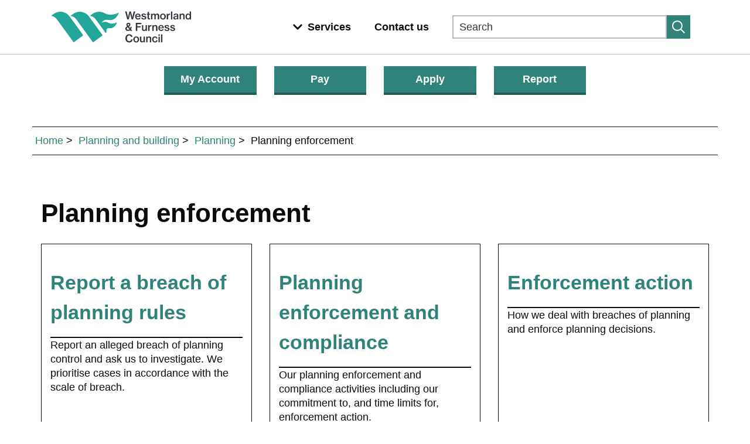

--- FILE ---
content_type: text/html; charset=utf-8
request_url: https://www.southlakeland.gov.uk/planning-and-building/planning/planning-enforcement/
body_size: 29901
content:



<!DOCTYPE html>
<html lang="en">
<head>
    <link rel="icon" type="image/vnd.microsoft.icon" href="/img/favicon.ico" />
    <meta http-equiv="X-UA-Compatible" content="IE=edge"/>
    <meta name="viewport" content="width=device-width, initial-scale=1">
    <title></title>
    <meta charset="utf-8"/>
    <meta name="description" content="How to report a breach of planning rules, the different types of planning enforcement that we can take, our Enforcement Register and our &#x27;A&#x27; board policy.">
    <!--the robots to be automatically populated-->
    <meta NAME="ROBOTS" CONTENT="">
    <meta name="viewport" content="width=device-width, initial-scale=1">

    <script src="/scripts/jquery-3.6.3.min.js"></script>
    <script src="/scripts/jquery-migrate-3.4.0.min.js"></script>
    <script src="/Scripts/bootstrap-3.4.1-dist/js/bootstrap.js"></script>
    <script src="/Scripts/fontawesome.js"></script>
    <script src="/scripts/cookieControl-9.x.min.js"></script>

    <link rel="stylesheet" type="text/css" href="/Scripts/bootstrap-3.4.1-dist/css/bootstrap.css" />
    <link rel="stylesheet" type="text/css" href="/Scripts/bootstrap-3.4.1-dist/css/bootstrap-theme.css" />
    <link rel="stylesheet" type="text/css" href="/css/bootstrap_480-767px.css" />
    <link rel="stylesheet" type="text/css" href="/css/font-awesome.min.css" />
    <link rel="stylesheet" type="text/css" href="/css/datatables.min.css" />
    <link rel="stylesheet" type="text/css" href="/css/styles.css?v=1.0.0.0" />
    <link rel="stylesheet" type="text/css" href="/css/print.css?v=1.0.0.0" />
    <link rel="stylesheet" type="text/css" href="/assets/waf.css" />
    <link rel="stylesheet" type="text/css" href="/assets/variables.css" />

    <script type="text/javascript">
        jQuery.noConflict();
    </script>
</head>
<body>


<header class="lgd-header">
    <div class="lgd-container padding-horizontal">
        <div class="lgd-row">
            <div class="lgd-row__full">
                <div class="lgd-header__inner">
                    <div class="lgd-region lgd-region--header region region-header">
                        <div class="lgd-region__inner lgd-region__inner--header">
                            <div id="block-localgov-wandf-localgov-sitebranding-scarfolk--2" class="block block-system block-system-branding-block">
                                <div class="branding">
                                    <div class="branding__item branding__item--logo">
                                        <a href="https://www.westmorlandandfurness.gov.uk/" rel="home" class="branding__logo">
                                            <img src="/assets/logo.svg" alt="Westmorland and Furness Council">
                                        </a>
                                    </div>
                                </div>
                            </div>
                        </div>
                    </div>
                    <div class="lgd-header__toggles">
                        <button class="lgd-header__toggle lgd-header__toggle--primary js-processed" data-target="lgd-header__nav--primary" aria-controls="lgd-header__nav--primary" aria-expanded="false" aria-label="Toggle Primary Navigation">
                            <svg role="img" height="22" width="22" fill="#fff" xmlns="http://www.w3.org/2000/svg" aria-hidden="true" focusable="false" viewBox="0 0 448 512">
                                <path id="primary-closed" d="M436 124H12c-6.627 0-12-5.373-12-12V80c0-6.627 5.373-12 12-12h424c6.627 0 12 5.373 12 12v32c0 6.627-5.373 12-12 12zm0 160H12c-6.627 0-12-5.373-12-12v-32c0-6.627 5.373-12 12-12h424c6.627 0 12 5.373 12 12v32c0 6.627-5.373 12-12 12zm0 160H12c-6.627 0-12-5.373-12-12v-32c0-6.627 5.373-12 12-12h424c6.627 0 12 5.373 12 12v32c0 6.627-5.373 12-12 12z"></path>
                                <path id="primary-open" d="M211.6 256l107.72 -107.72c6.23 -6.23 6.23 -16.34 0 -22.58l-25.03 -25.03c-6.23 -6.23 -16.34 -6.23 -22.58 0L164 208.4 56.28 100.68c-6.23 -6.23 -16.34 -6.23 -22.58 0L8.68 125.7c-6.23 6.23 -6.23 16.34 0 22.58L116.4 256 8.68 363.72c-6.23 6.23 -6.23 16.34 0 22.58l25.03 25.03c6.23 6.23 16.34 6.23 22.58 0L164 303.6l107.72 107.72c6.23 6.23 16.34 6.23 22.58 0l25.03 -25.03c6.23 -6.23 6.23 -16.34 0 -22.58L211.6 256z"></path>
                            </svg>
                            <span class="visually-hidden">Menu</span>
                        </button>
                    </div>
                    <div id="lgd-header__nav--primary" class="lgd-header__nav lgd-header__nav--primary">
                        <div class="lgd-region lgd-region--primary-menu region region-primary-menu">
                            <div class="lgd-region__inner lgd-region__inner--primary-menu">
                                <nav aria-labelledby="block-localgov-wandf-localgov-mainnavigation-scarfolk--2-menu" id="block-localgov-wandf-localgov-mainnavigation-scarfolk--2" class="block block-menu navigation navigation--main">
                                    <h2 class="visually-hidden" id="block-localgov-wandf-localgov-mainnavigation-scarfolk--2-menu">Main navigation</h2>
                                    <ul class="menu menu--main">
                                        <li class="menu-item lgd-services__toggle">
                                            <button class="lgd-header__toggle lgd-header__toggle--secondary js-processed" data-target="lgd-header__nav--secondary" aria-controls="lgd-header__nav--secondary" aria-expanded="false" aria-label="Toggle services menu">
                                                <span class="lgd-header__toggle-icon lgd-header__toggle-icon--secondary">
                                                    <svg xmlns="http://www.w3.org/2000/svg" viewBox="0 0 448 512" fill="#fff">
                                                        <path d="M207.029 381.476L12.686 187.132c-9.373-9.373-9.373-24.569 0-33.941l22.667-22.667c9.357-9.357 24.522-9.375 33.901-.04L224 284.505l154.745-154.021c9.379-9.335 24.544-9.317 33.901.04l22.667 22.667c9.373 9.373 9.373 24.569 0 33.941L240.971 381.476c-9.373 9.372-24.569 9.372-33.942 0z"></path>
                                                    </svg>
                                                </span>
                                                <span class="lgd-header__toggle-text lgd-header__toggle-text--secondary">Services</span>
                                            </button>
                                        </li>
                                        <li class="menu-item">
                                            <a href="https://www.westmorlandandfurness.gov.uk/your-council/about-your-council/contact-details">Contact us</a>
                                        </li>
                                    </ul>
                                </nav>
                            </div>
                        </div>
                        <div class="lgd-region lgd-region--search region region-search">
                            <div class="lgd-region__inner lgd-region__inner--search">
                                <div class="views-exposed-form block block-localgov-search block-localgov-sitewide-search-block" data-drupal-selector="views-exposed-form-localgov-sitewide-search-sitewide-search-page" id="block-sitewidesearchblock--2">
                                    <form action="https://www.westmorlandandfurness.gov.uk/search" method="get" id="views-exposed-form-localgov-sitewide-search-sitewide-search-page-block" accept-charset="UTF-8">
                                        <div class="js-form-item form-item js-form-type-textfield form-item-s js-form-item-s">
                                            <label for="edit-s--2" class="js-form-required form-required visually-hidden">Search</label>
                                            <input data-twig-suggestion="views-exposed-form-localgov-sitewide-search-sitewide-search-page" data-drupal-selector="edit-s" placeholder="Search" type="text" id="edit-s--2" name="s" size="30" maxlength="128" class="form-text required" required="required" aria-required="true">
                                        </div>
                                        <div data-twig-suggestion="views-exposed-form-localgov-sitewide-search-sitewide-search-page" data-drupal-selector="edit-actions--2" class="form-actions js-form-wrapper form-wrapper" id="edit-actions--2">
                                            <button data-twig-suggestion="search--submit" data-drupal-selector="edit-submit-localgov-sitewide-search-2" type="submit" id="edit-submit-localgov-sitewide-search--2" value="Apply" class="button js-form-submit form-submit button--search" aria-label="Submit search">
                                                <svg xmlns="http://www.w3.org/2000/svg" viewBox="0 0 512 512" fill="#fff">
                                                    <path d="M508.5 468.9L387.1 347.5c-2.3-2.3-5.3-3.5-8.5-3.5h-13.2c31.5-36.5 50.6-84 50.6-136C416 93.1 322.9 0 208 0S0 93.1 0 208s93.1 208 208 208c52 0 99.5-19.1 136-50.6v13.2c0 3.2 1.3 6.2 3.5 8.5l121.4 121.4c4.7 4.7 12.3 4.7 17 0l22.6-22.6c4.7-4.7 4.7-12.3 0-17zM208 368c-88.4 0-160-71.6-160-160S119.6 48 208 48s160 71.6 160 160-71.6 160-160 160z"></path>
                                                </svg>
                                            </button>
                                        </div>
                                    </form>
                                </div>
                            </div>
                        </div>
                    </div>
                </div>
            </div>
        </div>
    </div>
</header>

<div class="secondary-menu-container">
    <div class="lgd-container padding-horizontal">
        <div id="lgd-header__nav--secondary" class="lgd-header__nav lgd-header__nav--secondary lgd-header__nav--active">
            <div class="lgd-region lgd-region--secondary-menu region region-secondary-menu">
                <div class="lgd-region__inner lgd-region__inner--secondary-menu">
                    <nav aria-labelledby="block-localgov-wandf-localgov-servicesmenu-scarfolk--2-menu" id="block-localgov-wandf-localgov-servicesmenu-scarfolk--2" class="block block-menu navigation navigation--localgov-services-menu">
                        <h2 id="block-localgov-wandf-localgov-servicesmenu-scarfolk--2-menu">Browse services</h2>
                        <ul class="menu menu--localgov_services_menu">
                            <li class="menu-item">
                                <a href="https://www.westmorlandandfurness.gov.uk/bins-recycling-and-street-cleaning">Bins, recycling and street cleaning</a>
                            </li>
                            <li class="menu-item">
                                <a href="https://www.westmorlandandfurness.gov.uk/births-deaths-marriages-and-ceremonies">Births, deaths and marriages</a>
                            </li>
                            <li class="menu-item">
                                <a href="https://www.westmorlandandfurness.gov.uk/business-and-licensing">Business and licensing</a>
                            </li>
                            <li class="menu-item">
                                <a href="https://www.westmorlandandfurness.gov.uk/council-tax-and-benefits">Council Tax and benefits</a>
                            </li>
                            <li class="menu-item">
                                <a href="https://www.westmorlandandfurness.gov.uk/health-and-social-care">Health and social care</a>
                            </li>
                            <li class="menu-item">
                                <a href="https://www.westmorlandandfurness.gov.uk/housing">Housing</a>
                            </li>
                            <li class="menu-item">
                                <a href="https://www.westmorlandandfurness.gov.uk/libraries-and-archives">Libraries and archives</a>
                            </li>
                            <li class="menu-item">
                                <a href="https://www.westmorlandandfurness.gov.uk/parking-streets-and-transport">Parking, streets and transport</a>
                            </li>
                            <li class="menu-item">
                                <a href="https://www.westmorlandandfurness.gov.uk/parks-culture-and-leisure">Parks, culture and leisure</a>
                            </li>
                            <li class="menu-item">
                                <a href="https://www.westmorlandandfurness.gov.uk/planning-and-building-control">Planning and building control</a>
                            </li>
                            <li class="menu-item">
                                <a href="https://www.westmorlandandfurness.gov.uk/schools-and-education">Schools and education</a>
                            </li>
                            <li class="menu-item">
                                <a href="https://www.westmorlandandfurness.gov.uk/voting-and-elections">Voting and elections</a>
                            </li>
                            <li class="menu-item">
                                <a href="https://www.westmorlandandfurness.gov.uk/your-council">Your council</a>
                            </li>
                            <li class="menu-item">
                                <a href="https://www.westmorlandandfurness.gov.uk/your-environment">Your environment</a>
                            </li>
                        </ul>
                    </nav>
                </div>
            </div>
        </div>
    </div>
</div>


<div role="main" style="">
    <div class="container">
        <div class="row">
            <div class="action-button-holder col-xs-12 col-sm-12 col-md-12 col-lg-8">
                <div class="col-xs-12 col-sm-3 col-lg-3">
                    <a href="https://selfservice.southlakeland.gov.uk" class="btn btn-primary-meritec full-width" aria-label="Login or apply for My Account">My Account</a>
                </div>
                <div class="col-xs-12 col-sm-3 col-lg-3">
                    <a href="/pay" class="btn btn-primary-meritec full-width" aria-label="Make a payment">Pay</a>
                </div>
                <div class="col-xs-12 col-sm-3 col-lg-3">
                    <a href="/apply" class="btn btn-primary-meritec full-width" aria-label="Apply for services">Apply</a>
                </div>
                <div class="col-xs-12 col-sm-3 col-lg-3">
                    <a href="/report" class="btn btn-primary-meritec full-width" aria-label="Report an issue">Report</a>
                </div>
            </div><!-- /button-holder -->
        </div>
        <a id="skipLinks"></a>
        
        

<div class="row">
    

    <div class="breadcrumbs col-xs-12">
        <ul title="Breadcumb" aria-label="Breadcrumb">

                <li><a href="/">Home</a></li>
                <li><a href="/planning-and-building/">Planning and building</a></li>
                <li><a href="/planning-and-building/planning/">Planning</a></li>

            <li class="active">Planning enforcement</li>
        </ul>
    </div>

</div><!-- /row -->

<h1>Planning enforcement</h1>


<div id="serviceGrid" class="row equal-height-holder" role="navigation">
    
    
        <div class="col-xs-12 col-ms-6 col-sm-6 col-md-4 col-lg-4 service-section-holder">
            <div class="service-section-inner equal-height-element">
                <div class="service-section-title">
                    <h2><a href="/planning-and-building/planning/planning-enforcement/report-a-breach-of-planning-rules/">Report a breach of planning rules</a></h2>
                </div><!-- /service-title -->
                        <div class="service-section-body">
                            <div class="page-desc">
                                <p>Report an alleged breach of planning control and ask us to investigate. We prioritise cases in accordance with the scale of breach.</p>
                            </div>
                        </div>
            </div><!-- /service-section-inner -->
        </div><!-- /service-section-holder -->
        <div class="col-xs-12 col-ms-6 col-sm-6 col-md-4 col-lg-4 service-section-holder">
            <div class="service-section-inner equal-height-element">
                <div class="service-section-title">
                    <h2><a href="/planning-and-building/planning/planning-enforcement/planning-enforcement-and-compliance/">Planning enforcement and compliance</a></h2>
                </div><!-- /service-title -->
                        <div class="service-section-body">
                            <div class="page-desc">
                                <p>Our planning enforcement and compliance activities including our commitment to, and time limits for, enforcement action.</p>
                            </div>
                        </div>
            </div><!-- /service-section-inner -->
        </div><!-- /service-section-holder -->
        <div class="col-xs-12 col-ms-6 col-sm-6 col-md-4 col-lg-4 service-section-holder">
            <div class="service-section-inner equal-height-element">
                <div class="service-section-title">
                    <h2><a href="/planning-and-building/planning/planning-enforcement/enforcement-action/">Enforcement action</a></h2>
                </div><!-- /service-title -->
                        <div class="service-section-body">
                            <div class="page-desc">
                                <p>How we deal with breaches of planning and enforce planning decisions.</p>
                            </div>
                        </div>
            </div><!-- /service-section-inner -->
        </div><!-- /service-section-holder -->
        <div class="col-xs-12 col-ms-6 col-sm-6 col-md-4 col-lg-4 service-section-holder">
            <div class="service-section-inner equal-height-element">
                <div class="service-section-title">
                    <h2><a href="/planning-and-building/planning/planning-enforcement/monitoring-planning-obligations-section-106/">Monitoring planning obligations (Section 106)</a></h2>
                </div><!-- /service-title -->
                        <div class="service-section-body">
                            <div class="page-desc">
                                <p>Monitoring and enforcing the obligations attached to some planning permissions.</p>
                            </div>
                        </div>
            </div><!-- /service-section-inner -->
        </div><!-- /service-section-holder -->
        <div class="col-xs-12 col-ms-6 col-sm-6 col-md-4 col-lg-4 service-section-holder">
            <div class="service-section-inner equal-height-element">
                <div class="service-section-title">
                    <h2><a href="/planning-and-building/planning/planning-enforcement/unauthorised-work-to-listed-buildings/">Unauthorised work to listed buildings</a></h2>
                </div><!-- /service-title -->
                        <div class="service-section-body">
                            <div class="page-desc">
                                <p>Work you can do on listed buildings. Enforcing the rules on alterations to listed buildings. Appeal against a listed building enforcement notice.</p>
                            </div>
                        </div>
            </div><!-- /service-section-inner -->
        </div><!-- /service-section-holder -->
        <div class="col-xs-12 col-ms-6 col-sm-6 col-md-4 col-lg-4 service-section-holder">
            <div class="service-section-inner equal-height-element">
                <div class="service-section-title">
                    <h2><a href="/planning-and-building/planning/planning-enforcement/advertisements/">Advertisements</a></h2>
                </div><!-- /service-title -->
                        <div class="service-section-body">
                            <div class="page-desc">
                                <p>Unauthorised advertisements application process and our A board policy in Kendal. Always check if you need permission for advertisements and signs.</p>
                            </div>
                        </div>
            </div><!-- /service-section-inner -->
        </div><!-- /service-section-holder -->
</div><!-- /#serviceGrid -->

<style>
    .altText {
        overflow: hidden;
        font-size: 0;
        height: 0;
        width: 0;
    }
</style>

        
        
        
        <div id="mobile-view"></div>
    </div><!-- /container -->
    
    
</div><!-- /main -->


<footer class="lgd-footer">
    <div class="lgd-footer__footer">
        <div class="lgd-container">
            <div class="lgd-row">
                <div class="lgd-row__full">
                    <ul class="menu menu--footer">
                        <li class="menu-item">
                            <a href="https://www.westmorlandandfurness.gov.uk/accessibility-statement-westmorland-and-furness-council" data-drupal-link-system-path="node/65">Accessibility</a>
                        </li>
                        <li class="menu-item">
                            <a href="https://www.westmorlandandfurness.gov.uk/cookie-policy" data-drupal-link-system-path="node/63">Cookies</a>
                        </li>
                        <li class="menu-item">
                            <a href="https://www.westmorlandandfurness.gov.uk/disclaimer" data-drupal-link-system-path="node/69">Disclaimer</a>
                        </li>
                    </ul>
                    <p>&copy; Westmorland &amp; Furness Council 2025</p>
                </div>
            </div>
        </div>
    </div>
</footer>


<script src="/assets/waf.js"></script>

<script type="text/javascript">
    (function() {
        function downloadJSAtOnload() {
            let customScriptsJs = document.createElement("script");
            customScriptsJs.src = window.location.origin + '/scripts/CustomScripts.js';
            document.body.appendChild(customScriptsJs);           
        }

        if (window.addEventListener) {
            window.addEventListener("load", downloadJSAtOnload, false);
        } else if (window.attachEvent) {
            window.attachEvent("onload", downloadJSAtOnload);
        } else {
            window.onload = downloadJSAtOnload;
        }

    })();
</script>


<script>
    let config = {
        apiKey: '3655cb5e5e94b7871cc63297a24d4eb99e91303b',
        product: 'PRO', 
		consentCookieExpiry: '90', 
		necessaryCookies: ['XSRF-TOKEN', 'UMB*'],		
        optionalCookies: [ //maybe ?? make umbraco repeaty thing for this - has to be newer umbraco
            {
                    name: 'analytics',
                    label: 'Cookies that measure website use',
                    description: 'We use Google Analytics to measure how you use the website so we can improve it based on user needs. Google Analytics sets cookies that store anonymised information about how you got to the site, the pages you visit, how long you spend on each page and what you click on while you\'re visiting the site.',
                    cookies: ['_ga', '_gid', '_gat', '__utma', '__utmt', '__utmb', '__utmc', '__utmz', '__utmv'],
                    onAccept : function(){
					// Google Analytics // 
					(function(i, s, o, g, r, a, m) {
							i['GoogleAnalyticsObject'] = r;
							i[r] = i[r] ||
								function() {
									(i[r].q = i[r].q || []).push(arguments)
								}, i[r].l = 1 * new Date();
							a = s.createElement(o),
								m = s.getElementsByTagName(o)[0];
							a.async = 1;
							a.src = g;
							m.parentNode.insertBefore(a, m);
						})(window, document, 'script', 'https://www.google-analytics.com/analytics.js', 'ga');

						ga('create', 'UA-1732601-11', 'auto');
						ga('send', 'pageview');
						
					    // Crazy Egg
						setTimeout(function() {
						let a = document.createElement("script");
						let b = document.getElementsByTagName("script")[0];
						a.src = document.location.protocol +
							"//script.crazyegg.com/pages/scripts/0009/7838.js?" +
							Math.floor(new Date().getTime() / 3600000);
						a.async = true;
						a.type = "text/javascript";
						b.parentNode.insertBefore(a, b)
						},
						1);

						//Site Improve
						(function() {
							let sz = document.createElement('script');
							sz.type = 'text/javascript';
							sz.async = true;
							sz.src = '//uk1.siteimprove.com/js/siteanalyze_418953.js';
							let s = document.getElementsByTagName('script')[0];
							s.parentNode.insertBefore(sz, s);
						})();						
						
						
					},
                    onRevoke: function(){
					        window['ga-disable-UA-1732601-11'] = true;
					},
					recommendedState: true,  // if true, will be toggled ON automatically if acceptRecommended is selected
					lawfulBasis: 'consent'
                }
        ],
		closeStyle: 'button', // 'button' = only the accept/reject buttons will close, 'labelled' = big 'Save and Close X' label top right is also available, 'icon' = adds an 'X' top right
		initialState: 'open',
		notifyOnce: false,   // if true, only show initialState the first time the site opens, otherwise keep doing it until the user interacts
		rejectButton: true,
		toggleType: 'slider',  // slider or checkbox // dropdown in umbraco cookieControlToggleType
        position: 'left', //dropdown left/right in umbraco cookieControlPositionOfOverlay
        theme: 'light', //dropdown light/dark in umbraco cookieControlTheme
        branding: {            
			acceptBackground: '#006633', // cookieControlAcceptButtonBackground
            backgroundColor: '#FFFFFF',   //"#EEEEEE",  cookieControlBackgroundColour
			fontColor: '##006699',
			toggleText: '#000000',   // The CSS color that you'd like to apply to the toggle button's text. cookieControlToggleTextColour
			toggleColor: '#006633',  // The CSS background-color that you'd like to use for the movable part of the toggle slider. cookieControlToggleColour
			toggleBackground: '#C0C0C0',  // The CSS background-color that you'd like to use for the toggle background. cookieControlToggleBackgroundColour
			fontSizeTitle: '1.5em',    // "1.2em", cookieControlFontSizeTitle
            fontSizeIntro: '1.2em',  // "1em", cookieControlFontSizeIntroText
            fontSizeHeaders: '1.2em', // "1em", cookieControlFontSizeHeaders
            fontSize: '1em',     // "0.8em", cookieControlFontSizeText
            removeIcon: false,
            removeAbout: true,
            acceptText: '#FFFFFF', // NEW in V9
            acceptBehaviour: 'recommended'   // NEW in V9            
        },
		text: {
				title: 'This site uses cookies',
				intro: 'Cookies are files saved on your phone, tablet or computer when you visit a website. We use data from recommended cookies to help us improve our website.', 
				closeLabel: 'Save and close',
				acceptRecommended: 'Accept recommended cookies',
				rejectSettings: 'Reject all cookies',
				necessaryDescription: 'Necessary cookies enable core functionality. The website cannot function properly without these cookies, and they can only be deactivated by changing your browser preferences.',
				acceptSettings: 'Accept recommended cookies',	
        },
        accessibility: {
                highlightFocus: true
        },
        statement: {
        description: 'For more information, you can read our',
        name: 'cookie statement',    
         url: '/about-this-site/use-of-cookies-on-this-site/',
        updated: '10/06/2024'//get updated date of page above
        
        }
    };
   
    CookieControl.load(config);            
</script>

<!-- GSE script -->
<script>
    (function($) {
        $(document).ready(function () {        
            let existCondition = setInterval(function() {
             if ($('#gsc-i-id1').length) {
                clearInterval(existCondition);
                replaceGseElements();
             }
            }, 200); // check every 200ms
            
            function replaceGseElements(){        
                 jQuery('#gsc-i-id1').attr('placeholder', 'What would you like to do?');
                 jQuery('#gsc-i-id1').attr('name', 'q');
                 jQuery('#gsc-i-id1').attr('autocomplete', 'off');
                 jQuery('#gsc-i-id1').attr('aria-label', 'Use search term to search our site');
                 jQuery('#gsc-i-id1').attr('title', 'Search Southlakeland District Council');
                 jQuery('<label for="gsc-i-id1" style="display:none;">Use search term to search our site</label>').insertBefore( "#gsc-i-id1" );
            }    
                          
            let cookieControlExists = setInterval(function() {
                     if ($('#ccc-title').length) {
                        clearInterval(cookieControlExists);
                        addCookieControlLabel();
                     }
                    }, 200); // check every 200ms
                    
            function addCookieControlLabel(){
                document.getElementById('ccc-module').setAttribute('aria-labelledby', 'ccc-title');
            }
        });
    })(jQuery);
</script>

<script async src="https://siteimproveanalytics.com/js/siteanalyze_6287116.js"></script>

</body>
</html>

--- FILE ---
content_type: text/css
request_url: https://www.southlakeland.gov.uk/css/bootstrap_480-767px.css
body_size: 1986
content:
/**
  * Custom Bootstrap 3 grid for 480-767px layout
  * Author: Iftakhar Hasan
  *
  * A new set of column classes (with class prefix .col-ms- ) for Bootstrap 3
  * to make Medium Small grids for supporting 480-767px
  *
  * This will push the default Bootstrap 3 Extra Small column (class prefix .col-xs- )
  * to support 1-479px instead of 1-767px
  */
  
  .visible-ms{
	display: none !important;
  }
  
  @media (max-width: 480px){
	  
  }

.col-ms-1,
.col-ms-2,
.col-ms-3,
.col-ms-4,
.col-ms-5,
.col-ms-6,
.col-ms-7,
.col-ms-8,
.col-ms-9,
.col-ms-10,
.col-ms-11,
.col-ms-12 {position:relative; padding-left:15px; padding-right:15px;} 
@media (min-width: 480px) and (max-width: 767px) {
  .container {max-width:748px;} 
  .col-ms-1,
  .col-ms-2,
  .col-ms-3,
  .col-ms-4,
  .col-ms-5,
  .col-ms-6,
  .col-ms-7,
  .col-ms-8,
  .col-ms-9,
  .col-ms-10,
  .col-ms-11 {float:left;}
  .col-ms-1 {width:8.33333333%;}
  .col-ms-2 {width:16.66666667%;}
  .col-ms-3 {width:25%;}
  .col-ms-4 {width:33.33333333%;}
  .col-ms-5 {width:41.66666667%;}
  .col-ms-6 {width:50%;}
  .col-ms-7 {width:58.33333333%;}
  .col-ms-8 {width:66.66666667%;}
  .col-ms-9 {width:75%;}
  .col-ms-10 {width:83.33333333%;}
  .col-ms-11 {width:91.66666667%;}
  .col-ms-12 {width:100%;}
  
	.col-ms-offset-12 {margin-left:100%;}
	.col-ms-offset-11 {margin-left:91.6667%;}
	.col-ms-offset-10 {margin-left:83.3333%;}
	.col-ms-offset-9 {margin-left: 75%;}
	.col-ms-offset-8 {margin-left: 66.6667%;}
	.col-ms-offset-7 {margin-left: 58.3333%;}
	.col-ms-offset-6 {margin-left: 50%;}
	.col-ms-offset-5 {margin-left: 41.6667%;}
	.col-ms-offset-4 {margin-left: 33.3333%;}
	.col-ms-offset-3 {margin-left: 25%;}
	.col-ms-offset-2 {margin-left: 16.6667%;}
	.col-ms-offset-1 {margin-left: 8.33333%;}
	.col-sm-offset-0 {margin-left: 0;}
}



@media (max-width: 479px) {
	#mobile-view {display:none;}
}

@media (min-width: 480px)  and (max-width: 767px){
	#medium-small-view {display:none;}
}

@media (min-width: 768px){
	#desktop-view {display:none;}
}




--- FILE ---
content_type: text/css
request_url: https://www.southlakeland.gov.uk/css/styles.css?v=1.0.0.0
body_size: 20844
content:
/* Rebrand styles */
.content-page-holder a {text-decoration: underline; word-break: break-word;}

.action-button-holder a{border-radius: 0;}

.btn.btn-primary-meritec{
    background-color: var(--button-bg-color);
    border: 0;
    border-bottom: var(--border-large);
    border-bottom-color: var(--button-border-color);
    color: var(--button-text-color);
    font-size: var(--font-size-medium);
    font-weight: var(--font-weight-bold);
    padding: var(--button-padding-vertical) var(--button-padding-horizontal);
    text-decoration: none;
    border-radius: 0;
}

.btn.btn-primary-meritec:visited {
    color: var(--button-text-color)
}

.btn.btn-primary-meritec:focus {
    background-color: var(--color-focus);
    border-bottom-color: var(--color-black);
    -webkit-box-shadow: none;
    box-shadow: none;
    color: var(--color-black);
    text-decoration: none
}

.btn.btn-primary-meritec:hover {
    background-color: var(--button-bg-color-hover);
    color: var(--button-text-color-hover);
    cursor: pointer;
    text-decoration: none
}

body a.btn.btn-start:hover,
body a.btn:hover,
body button:hover,
body #popupFix button:hover,
body input[type=submit]:hover {
    color: var(--button-text-color-hover);
}

footer img{padding:0;}

/* Rebrand Styles */

.logo-holder a {
    display: block;
    float: left;
}

#logo-image {
    height: 100px;
}

#pop-up {
    display: none;
    position: absolute;
    top: 0;
    right: 0;
    left: 0;
    z-index: 10;
}

iframe {
    border: none;
    max-width: 100%;
}

#pop-up-spacer {
    display: none;
    height: 54px;
}

@media (max-width: 768px) {
    #logo-image {
        height: 50px;
        padding: 0;
    }
}

.skip-content {
    padding-right: 15px;
    position: relative;
}

.skip-content a {
    color: #fff;
    font-size: 14px;
}

.footer-margin {
    margin-top: 50px;
}

.save-time {
    margin-top: 12px;
}

.news-wrapper {
    margin-top: 15px;
}

.news-section-inner h2 {
    margin-top: 5px;
}

.news-list a {
    text-decoration: underline;
}

.img-responsive, .full-width {
    width: 100%
}

.contact-holder, .a-z-title, .action-button-holder, .action-button-holder a {
    font-size: 21px;
}

.action-button-holder a:focus {
    color: #fff;

}

.emergency-banner {
    background-color: #b20c0c;
    color: #fff;
    padding: 10px;
}

.scrolling-table{
    overflow-x: auto;
}

table {
    display: block !important;
    max-width: -moz-fit-content;
    max-width: fit-content;
    margin: 0 auto;
    overflow-x: auto;
    white-space: nowrap;
    height: auto !important;
}
table thead th{
    background-color: #FFF;
    color: #000;
}
table tbody tr td {
    color: #737373;
    background-color: #ffffff;
}
.latestDataTable {
    height: auto !important;
}

.content-page-holder table {
    width: 100% !important;
}

/*.emergency-banner h1:before, .emergency-banner h2:before, .emergency-banner h3:before, .emergency-banner h4:before, .emergency-banner p:first-child:before {
    font-family: FontAwesome;
    content: "\f071";
    padding-right: 5px;
}*/

.emergency-banner p { /*margin-bottom:0;*/
}

.emergency-banner a {
    color: #111111;
    text-decoration: underline;
}

.emergency-banner a:hover {
    color: #624979;
}

.emergency-banner {
    background-color: #ffff22;
    color: #111111;
    padding: 10px;
}

iframe {
    border: none;
    max-width: 100%;
}

/* Flexible iFrame */
.Flexible-container {
    position: relative;
    padding-bottom: 50%;
    padding-top: 30px;
    height: 0;
    overflow: hidden;
    margin-bottom: 15px;
}

.Flexible-container iframe,
.Flexible-container object,
.Flexible-container embed {
    position: absolute;
    top: 0;
    left: 0;
    width: 100%;
    /*height: 100%;*/
}

/*Search Page*/
.dropdown-menu > .active > a, .dropdown-menu > .active > a:hover, .dropdown-menu > .active > a:focus {
    background-image: -webkit-linear-gradient(top, #0073b2 0%, #0073b2 100%);
    background-image: -o-linear-gradient(top, #0073b2 0%, #0073b2 100%);
    background-image: -webkit-gradient(linear, left top, left bottom, from(#0073b2), to(#0073b2));
    background-image: linear-gradient(to bottom, #0073b2 0%, #0073b2 100%);
    background-repeat: repeat-x;
    filter: progid:DXImageTransform.Microsoft.gradient(startColorstr='#0073b2', endColorstr='#0073b2', GradientType=0);
    background-color: #0073b2;
}

@media (max-width: 768px) {
    .dropdown-menu > li > a {
        padding: 8px 20px;
    }
}

.preview-field-pageDescription .highlight, .preview-field-bodyText .highlight {
    color: #000;
    font-weight: bold;
    background-color: transparent;
}

.page-numbers {
    text-align: center;
}

.page-numbers ul {
    display: inline-block;
    margin: 0;
    padding: 0;
}

.page-numbers li {
    float: left;
    padding: 2px 5px;
}

.current-page {
    font-weight: bold;
}

/* Buttons */
.btn {
    border-radius: 5px;
}

.form-control {
    border-bottom-left-radius: 5px;
    border-top-left-radius: 5px;
}

.action-button-holder .btn-primary-meritec {
    margin: 5px 0;
    word-break: break-word;
    white-space: normal;
}

/* /Buttons */

/* Header */
.primaryBackground {
    border-bottom: 5px solid;
}

#siteHeader {
    padding: 10px 0;
}
#siteHeader > *{
    word-break: break-all;
}

.breadcrumbs ul {
    padding: 5px 0;
    overflow: hidden;
    list-style: none;
    border-top: solid 1px;
    border-bottom: solid 1px;
}

.breadcrumbs ul li {
    float: left;
    padding: 5px;
}

.breadcrumbs ul li:not(:last-child):after {
    content: '>';
    padding-left: 5px;
}

.listPrediction {
    background-color: white;
    padding: 10px 15px 10px 15px;
    cursor: pointer;
    border-left: 1px solid #ccc;
    border-right: 1px solid #ccc;
}

li.listPrediction:first-child {
    border-top-right-radius: 5px;
    border-top-left-radius: 5px;
}

.listPrediction:last-child {
    border-bottom: 1px solid #ccc;
    border-bottom-right-radius: 5px;
    border-bottom-left-radius: 5px;
}

.listPrediction:hover {
    background-color: lightgray;
}

.searchAutoCompleteWrapper {
    /*background-color: #fff;*/
    color: #000;
    position: absolute;
    z-index: 1000;
    /*width: auto!important;*/
    /*box-shadow: 1px 1px 5px #000;*/
    left: 0;
}

.searchAutoCompleteWrapper ul {
    padding: 0 15px;
}

#postcodeSearch {
    margin-top: 45px;
}

/* --- Home Page --- */
.cookie-button {
    margin: 10px;
}

/* cookie control */

body #ccc-statement > p > a > span.ccc-statement-name {
    color: #002696 !important;
    text-decoration: underline !important;
}

body #ccc-statement > p > a > span.ccc-statement-name:hover {
    color: #fff !important;
    background-color: #006633 !important;
}

#ccc-icon:focus, #ccc-icon:hover {
    fill: #006633 !important;
}

body #ccc .ccc-notify-button.ccc-accept-button:hover, body #ccc .ccc-notify-button.ccc-accept-button:hover span,
#ccc .ccc-notify-button.ccc-close-button:hover, #ccc .ccc-notify-button.ccc-close-button:hover span {
    background-color: #eeeeee !important;
    color: #006633 !important;
}

body #ccc .ccc-notify-button.ccc-accept-button:focus, body #ccc .ccc-notify-button.ccc-accept-button:focus span,
#ccc .ccc-notify-button.ccc-close-button:focus, #ccc .ccc-notify-button.ccc-close-button:focus span {
    background-color: #fff !important;
    color: #000 !important;
    border-color: #fff !important;
}


body #ccc-reject-settings:hover {
    background-color: #006633 !important;
    border-color: #006633 !important;
}

body #ccc-reject-settings:hover span {
    color: #fff !important;
}

body #ccc-icon:focus {
    fill: #000000 !important;
    outline: thin dotted !important;
    outline: 5px auto -webkit-focus-ring-color !important;
    outline-offset: -2px !important;
}

body #ccc .ccc-content--highlight.ccc-content--light .ccc-link.ccc-tabbable:focus span {
    color: #000 !important;
    background-color: #fff !important;
}

body #ccc .ccc-content--highlight.ccc-content--light .ccc-link.ccc-tabbable:focus {
    background-color: #fff !important;
    color: #000 !important;
}

/*body .checkbox-toggle-label:focus .checkbox-toggle-input {*/
/*    background-color: #fff !important; color: #000;*/
/*}*/

body #ccc .checkbox-toggle:hover .checkbox-toggle-toggle {
    background-color: #eeeeee !important;
    color: #006633 !important;
}

body #ccc .checkbox-toggle:hover .checkbox-toggle-on, body #ccc .checkbox-toggle:hover .checkbox-toggle-off {
    color: #006633 !important;

}

body #ccc .checkbox-toggle .checkbox-toggle-input:focus ~ .checkbox-toggle-toggle {
    background-color: #fff !important;
}

body #ccc .checkbox-toggle-input:focus ~ .checkbox-toggle-on, body #ccc .checkbox-toggle-input:focus ~ .checkbox-toggle-off {
    color: #fff !important;
    opacity: 1;
}

body .checkbox-toggle-off, body .checkbox-toggle-on {
    transition: all .4s ease;
}


/*Search Styles */

/*--Google search --*/
body .gsc-search-box table {
    margin-bottom: 0;
    display: inline-table;
}

body .gstl_50.gssb_c {
    display: table;
}

body .gsc-completion-container {
    display: table;
}

body .gsc-search-box table td, body .gsc-search-box table th {
    border: none;
}

body .gsc-search-box table input {
    color: #000;
}

body table.gsc-search-box td.gsc-input {
    padding-right: 0;
}

body .gstl_50.gsc-input {
    height: 51px !important;
}

body #gsc-i-id1 {
    background-image: none !important;
}

body .gsc-search-button {
    padding: 0;
}

body .gsc-search-button.gsc-search-button-v2 {
    margin: 0;
    border-top-right-radius: 5px;
    border-bottom-right-radius: 5px;
    border-top-left-radius: 0;
    border-bottom-left-radius: 0;
}

body .gsc-search-button.gsc-search-button-v2:hover {
    border-color: #eee;
    background-color: #eeeeee;
    color: #006633;
}

body .gsc-search-button.gsc-search-button-v2:hover svg {
    fill: #006633;
}

body .gsc-input-box {
    border: none;
    border-top-left-radius: 5px;
    border-bottom-left-radius: 5px;
}

body .gsc-above-wrapper-area-container td, body .gsc-above-wrapper-area-container th {
    border: none;
}

body .gsc-positioningWrapper {
    position: inherit;
}

body input.gsc-input:focus, body input.gsc-input:active, body input.gsc-input:hover {
    border: 1px solid !important;
    border-color: #66afe9 !important;
    outline: 0;
    -webkit-box-shadow: inset 0 1px 1px rgb(0 0 0 / 8%), 0 0 8px rgb(102 175 233 / 60%);
    box-shadow: inset 0 1px 1px rgb(0 0 0 / 8%), 0 0 8px rgb(102 175 233 / 60%);
}

body .gsc-refinementhActive, .gsc-refinementhInactive, .gsc-tabhActive {
    border: none !important;
    margin: 0 .5rem .5rem 0 !important;
    white-space: nowrap !important;
}

body .gsc-refinementhActive, body .gsc-tabhActive {
    color: #fff !important;
    background-color: #006633 !important;
}

body .gsc-above-wrapper-area {
    display: none;
}

body .gs-per-result-labels {
    display: none;
}

body .gcsc-more-maybe-branding-root {
    display: none;
}

body .gs-title, body .gs-title b {
    font-weight: bold;
    color: #002696 !important;
}

body .gs-visibleUrl-breadcrumb {
    color: #006699 !important;
    margin-bottom: 5px;
}

body .gs-title, a.gs-title:link b {
    font-size: 2rem !important;
    margin-bottom: 10px;
}

body .gsc-refinementHeader {
    font-size: 1.75rem !important;
    font-weight: 400 !important;
    padding: 1rem !important;
}

body .gsc-refinementsArea {
    border-bottom: none;
}

body .gsc-control-cse {
    border-color: transparent;
    background-color: transparent;
    padding: 0;
}

body .gsc-tabHeader.gsc-tabhInactive, body .gsc-refinementHeader.gsc-refinementhInactive {
    color: #000;
    background-color: #FFFFFF;
    border: 1px solid #ccc !important;
}

body .gs-snippet {
    font-size: 1.9rem;
}

body .gsc-cursor-page {
    border: 1px solid #cccccc !important;
    color: #002696 !important;
    text-decoration: none !important;
    font-size: 1.25rem !important;
    margin-right: .5rem !important;
    display: inline-block !important;
    text-align: center !important;
    width: 3rem !important;
    line-height: 3rem !important;
}

body .gsc-cursor-current-page, body .gsc-cursor-page:hover {
    color: #fff !important;
    background-color: #002696 !important;
}

body.gs-title b, a.gs-title:link b {
    background-color: #FFBB00 !important;
}

body .gsc-webResult.gsc-result:hover, body .gsc-webResult.gsc-result.gsc-promotion {
    border-color: transparent;
    background-color: #FFFFFF;
}

body .gsc-webResult.gsc-result:hover a.gs-title, body .gsc-webResult.gsc-result:hover a.gs-title b {
    background-color: #006633 !important;
    color: #ffffff !important;
}


.main-search-holder {
    width: 100%;
    display: table;
    padding: 1em 0 0;
}

.main-search-holder div {
    display: table-cell;
    width: 100%;
}

.main-search-holder input {
    width: 100%;
}

.main-search-holder button {
    white-space: nowrap;
    margin: 0 0 0 0;
}

.search-holder {
    margin-top: 30px;
}

.search-holder input {
    height: 51px;
}

.search-holder button {
    padding: 12px 20px;
    font-size: 18px;
}

.search-holder .form-control {
    border-top-left-radius: 5px;
    border-bottom-left-radius: 5px;
}

.contact-holder {
    margin-top: 40px;
}


.your-area-holder {
    border: 1px solid #ccc;
    overflow: hidden;
    margin-bottom: 0;
}

.your-area-holder h2 {
    margin-top: 10px;
}

@media (max-width: 767px) {
    /*.action-button-holder [class*=" col-"] { width: 31%; }*/
}

@media (max-width: 768px) {
    .contact-holder {
        font-size: 16px;
        margin-top: 20px;
    }
}

.action-button-holder {
    overflow: hidden;
    margin: 15px auto;
    float: none;
}

.action-button-holder button {
    margin-left: 15px;
}

/* Service Grid */
.service-section-holder {
    margin-bottom: 15px;
}

.service-section-inner {
    position: relative;
    border: 1px solid;
    padding: 0 15px;
    /*height:250px;*/
    overflow: hidden;
    /*padding-bottom: 3em;*/
}

.service-section-title {
    border-bottom: 2px solid;
}

.service-section-inner ul {
    list-style: none;
    padding: 0;
}

.service-section-inner ul li {
    font-size: 16px;
    margin: 10px 0;
    padding-bottom: 5px;
    border-bottom: 1px solid;
}

.service-section-inner .page-desc {
    line-height: 1.5em;
    max-height: 9em;
    overflow: hidden;
}

.service-section-footer {
    position: absolute;
    bottom: 10px;
}

.a-z-title {
    padding: 10px;
}

.a-z-holder {
    padding: 0;
    list-style: none;
    float: left;
    margin-bottom: 15px;
}

.a-z-holder li {
    float: left;
    margin-left: 10px;
    padding: 14px 5px;
    color: #000000;
}

.a-z-holder li a {
    text-decoration: underline;
}

.a-z-page-list li a {
    text-decoration: underline;
    color: #006699;
}

.news-section-inner ul li:last-child {
    border-bottom: 0;
}

/* Rebrand removed style */
/*.news-section-inner ul li:last-child a {*/
/*    color: #002696;*/
/*}*/

.news-section-inner ul {
    list-style: none;
    padding: 0;
}

.news-section-inner ul li {
    font-size: 16px;
    margin: 10px 0;
    padding-bottom: 5px;
    border-bottom: 1px solid;
}

.news-column {
    padding: 30px 15px;
}

.news-column img {
    padding: 10px 0;
    max-width: 100%;
}

.news-column p {
    margin-bottom: 0;
}

@media (max-width: 767px) {
    .news-column {
        padding: 0 15px;
    }
}

/* SITEMAP */
.sitemap-holder a {
    word-break: break-word;
    white-space: break-spaces;
}

.sitemap-holder ul {
    padding-left: 15px;
}

/* CONTENT PAGE */
/*--- Caption ---*/
.mce-content-body [contentEditable="false"][data-mce-selected] {
    outline: 2px solid #2d8ac7;
}

figure.image.align-center {
    display: table;
    margin-left: auto;
    margin-right: auto;
}

figure.align-left {
    float: left;
}

figure.align-right {
    float: right;
}

figure {
    display: table;
}

figcaption {
    padding: 10px;
    display: table-caption;
    caption-side: bottom;
}


.content-page-holder img {
    padding: 10px;
    max-width: 100%;
    height: auto !important;
}
.content-page-holder ul li {
    word-break: break-word;
}

.content-page-holder > *{
    word-break: break-word;
}

/*--- Directories ---*/
.directory-left-column {
    text-align: right;
    background-color: #eeeeee;
    padding: 5px;
    margin-bottom: 2px;
}

.directory-right-column {
    padding: 5px;
    margin-bottom: 2px;
}

.directory-documents {
    border: 1px solid #eeeeee;
    padding: 10px;
}

.directory-documents li:before {
    content: "\f0f6";
    font-family: FontAwesome;
    padding-right: 10px;
}

.pagination > .active > a, .pagination > .active > span, .pagination > .active > a:hover, .pagination > .active > span:hover, .pagination > .active > a:focus, .pagination > .active > span:focus {
    z-index: 3;
    color: #ffffff;
    background-color: #072060;
    border-color: #072060;
    cursor: default;
}

.searchable-directory-detials div {
    overflow: hidden;
}

/* Lister */
.lister {
    list-style-type: none;
}

/* ACTION LIST */
.action-list-holder ul {
    padding-left: 20px;
    float: left;
}

.action-list-holder h2 {
    padding-bottom: 10px;
    border-bottom: 2px solid #ccc;
}

/*Footer*/
.footer-holder {
    padding: 15px;
    overflow: hidden;
    font-size: 15px;
}

.footer-holder ul {
    list-style: none;
    padding-left: 0;
}

.footer-column {
    padding: 10px 5px;
}

.footer-column:nth-child(2) a {
    text-decoration: underline;
    word-break: break-word;
}

.footer-column:nth-child(2) a:hover, .footer-column:nth-child(2) a:focus {
    background-color: #fff;
    color: #000;
    font-weight: bold;
}

.footer-icon-link {
    margin-right: 5px;
    display: block;
    float: left;
}

.footer-column .footer-icon {
    float: left;
    display: block;
}


.footer-inner .footer-icon {
    font-size: 32px;
}

.footer-inner {
    width: 100%;
    overflow: hidden;
}

.footer-inner img {
    width: 40px;
    padding: 0;
}

.feedback-header h2 {
    font-size: 16px;
    margin-top: 0;
}

.feedback-holder {
    margin-bottom: 20px;
    margin-top: 20px;
    text-align: right;
}

@media (max-width: 767px) {
    .feedback-holder {
        text-align: center;
        margin-left: -15px;
        margin-right: -15px;
    }
}

.feedback-holder img {
    padding: 3px;
}

.feedback-holder a:hover {
    text-decoration: none;
}

.feedback-holder span {
    font-size: 21px;
    /*text-decoration: underline;*/
}

.feedback-holder .feedback-url {
    /*padding-right: 8px;*/
}
.feedback-holder .btn-primary-meritec{
    word-break: break-word;
    white-space: normal;
}

.footer-holder a {
    word-break: break-all;
}

.copyright-holder {
    text-align: center;
}

.copyright-holder ul {
    list-style: none;
    padding-left: 0;
    margin-top: 10px;
}

.copyright-holder ul li {
    display: inline;
    padding: 5px;
}

.copyright-holder ul li:not(:last-child):after {
    content: '|';
    padding-left: 5px;
}

@media (max-width: 768px) {
    .copyright-holder ul li {
        display: block;
    }

    .copyright-holder ul li:not(:last-child):after {
        content: '';
    }
}

.footer-icon:before {
    font-size: 40px;
}


.a-z-service {
    text-decoration: underline;
    font-size: 18px;
}

/* Datatables color accessibility */

.pagination > li > a, .pagination > li > a:focus {
    color: #000000;
}

.pagination > li > a:hover,
body .pagination > .active a {
    background-color: #0A246A;
    color: #ffffff;
}

body .pagination > .active > a:hover {
    color: #ffffff;
    background-color: #002696;
}

.pagination > .disabled > a,
.pagination > .disabled > a:hover,
.pagination > .disabled > a:focus {
    color: #ffffff;
    background-color: #4e4e4e;
}

/* pay apply report button hack */
@media (max-width: 350px) {
    .action-button-holder {
        padding: 2px;
    }

    body .action-button-holder [class*=" col-"] {
        padding: 2px;
    }
}


--- FILE ---
content_type: text/css
request_url: https://www.southlakeland.gov.uk/css/print.css?v=1.0.0.0
body_size: 85
content:
@media print{
	.primaryBackground,
	.action-button-holder,
	.breadcrumbs,
	.footer-holder,
	.copyright-holder
	{
		display:none;
	}
	a[href]:after {
    content: none !important;
  }
}


--- FILE ---
content_type: text/css
request_url: https://www.southlakeland.gov.uk/assets/waf.css
body_size: 98595
content:
body {
  font-family: var(--font-primary);
  font-size: 1rem;
  line-height: 1.5;
}

a {
  transition: 0.3s;
  color: #652c95;
}

a:focus {
  color: black;
  background-color: #fd0;
  box-shadow: 0 -2px #fd0, 0 4px black;
}

h1,
h2,
h3,
h4,
h5,
h6,
.heading {
  margin-bottom: 1.5rem;
}

h1,
.h1 {
  font-size: 2.875rem;
}

h2,
.h2 {
  font-size: 1.685rem;
}

h3,
.h3 {
  font-size: 1.3125rem;
}

p,
ul,
ol,
pre,
table,
blockquote {
  margin-bottom: 1.5rem;
}

table {
  border: 1px solid #f3f2f1;
}

thead th {
  padding: 1rem;
  background-color: #f3f2f1;
}

tbody td {
  padding: 1rem;
}

tbody tr {
  border-bottom: 1px solid #f3f2f1;
}

input,
select,
option,
textarea,
button {
  font-family: var(--font-primary);
}

html {
  box-sizing: border-box;
  scroll-behavior: smooth;
}

*,
*::before,
*::after {
  box-sizing: border-box;
  margin-top: 0;
}

@media screen and (prefers-reduced-motion:reduce) {
  html {
    scroll-behavior: auto;
  }
}

body {
  margin: 0;
  font-family: var(--font-primary);
  font-size: var(--font-size);
  line-height: var(--line-height);
  color: var(--color-text);
}

.dialog-off-canvas-main-canvas {
  display: flex;
  flex-direction: column;
  min-height: 100vh;
}

main {
  margin-bottom: auto;
}

a {
  color: var(--color-link);
  transition: var(--transition-time);
}

a:hover {
  text-decoration-thickness: max(3px, 0.1875rem);
}

a:focus {
  text-decoration: none;
  color: var(--color-black);
  outline: 3px solid transparent;
  background-color: var(--color-focus);
  -webkit-box-shadow: 0 -2px var(--color-focus), 0 4px var(--color-black);
  box-shadow: 0 -2px var(--color-focus), 0 4px var(--color-black);
  -webkit-box-decoration-break: clone;
}

h1,
.h1,
h2,
.h2,
h3,
.h3,
h4,
.h4,
h5,
.h5,
h6,
.h6,
.heading {
  margin-bottom: var(--vertical-rhythm-spacing);
  font-family: var(--font-secondary);
}

h1,
.h1 {
  font-family: var(--font-heading-1);
  font-size: var(--font-size-h1);
  color: var(--heading-1-color);
  line-height: var(--heading-1-line-height);
  font-weight: var(--heading-1-font-weight);
}

h2,
.h2 {
  font-family: var(--font-heading-2);
  font-size: var(--font-size-h2);
  color: var(--heading-2-color);
  line-height: var(--heading-2-line-height);
  font-weight: var(--heading-2-font-weight);
}

h3,
.h3 {
  font-family: var(--font-heading-3);
  font-size: var(--font-size-h3);
  color: var(--heading-3-color);
  line-height: var(--heading-3-line-height);
  font-weight: var(--heading-3-font-weight);
}

h4,
.h4 {
  font-family: var(--font-heading-4);
  font-size: var(--font-size-h4);
  color: var(--heading-4-color);
  line-height: var(--heading-4-line-height);
}

h5,
.h5 {
  font-family: var(--font-heading-5);
  font-size: var(--font-size-h5);
  font-variant: small-caps;
  color: var(--heading-5-color);
  line-height: var(--heading-5-line-height);
  font-weight: var(--heading-5-font-weight);
}

h6,
.h6 {
  text-decoration: underline;
  font-family: var(--font-heading-6);
  font-size: var(--font-size-h6);
  font-variant: small-caps;
  color: var(--heading-6-color);
  line-height: var(--heading-6-line-height);
  font-weight: var(--heading-6-font-weight);
}

img {
  display: block;
  max-width: 100%;
  height: auto;
}

p,
ul,
ol,
pre,
table,
blockquote {
  margin-bottom: var(--vertical-rhythm-spacing);
}

ul ul,
ol ol,
ul ol,
ol ul {
  margin-bottom: 0;
}

sub,
sup {
  position: relative;
  vertical-align: baseline;
  line-height: 0;
}

sup {
  top: -0.5rem;
}

sub {
  bottom: -0.25rem;
}

table {
  width: 100%;
  text-align: left;
  border: var(--table-border);
  border-collapse: collapse;
}

thead th {
  padding: var(--table-padding);
  background-color: var(--table-bg-color);
}

tbody td {
  padding: var(--table-padding);
}

tbody tr {
  border-bottom: var(--table-border);
}

input,
select,
option,
textarea,
button {
  font-family: var(--font-primary);
}

.lgd-container {
  max-width: 60rem;
}

.lgd-container--mega {
  max-width: 90rem;
}

.lgd-container--extra-large {
  max-width: 73.75rem;
}

.lgd-container--large {
  max-width: 60rem;
}

.lgd-container--medium {
  max-width: 48rem;
}

.lgd-container--small {
  max-width: 30rem;
}

.padding-horizontal {
  padding-right: 1rem;
  padding-left: 1rem;
}

.lgd-icon svg {
  width: 1rem;
}

.lgd-icon--large svg {
  width: 1.5rem;
}

.lgd-icon--larger svg {
  width: 2rem;
}

.lgd-icon--largest svg {
  width: 2.5rem;
}

.lgd-icon--small svg {
  width: 0.75rem;
}

.lgd-icon--smaller svg {
  width: 0.5rem;
}

.lgd-icon--smallest svg {
  width: 0.25rem;
}

.dialog-off-canvas-main-canvas {
  position: relative;
}

.lgd-container {
  max-width: var(--width-container);
  margin-right: auto;
  margin-left: auto;
}

.lgd-container--mega {
  max-width: var(--width-mega);
}

.lgd-container--extra-large {
  max-width: var(--width-extra-large);
}

.lgd-container--large {
  max-width: var(--width-large);
}

.lgd-container--medium {
  max-width: var(--width-medium);
}

.lgd-container--small {
  max-width: var(--width-small);
}

.padding-horizontal {
  padding-right: var(--spacing-padding-horizontal);
  padding-left: var(--spacing-padding-horizontal);
}

.lgd-icon svg {
  display: block;
  width: var(--spacing);
  height: auto;
}

.lgd-icon--large svg {
  width: var(--spacing-large);
}

.lgd-icon--larger svg {
  width: var(--spacing-larger);
}

.lgd-icon--largest svg {
  width: var(--spacing-largest);
}

.lgd-icon--small svg {
  width: var(--spacing-small);
}

.lgd-icon--smaller svg {
  width: var(--spacing-smaller);
}

.lgd-icon--smallest svg {
  width: var(--spacing-smallest);
}

.layout__region>* {
  margin-bottom: var(--vertical-rhythm-spacing);
}

.form-item,
.facet-item {
  margin-bottom: 1rem;
}

fieldset,
.fieldgroup {
  padding: 1rem;
  border: 1px solid #b1b4b6;
}

legend {
  padding: 0 1rem;
}

input[type="date"],
input[type="datetime-local"],
input[type="email"],
input[type="number"],
input[type="password"],
input[type="search"],
input[type="tel"],
input[type="text"],
select,
textarea,
.select2-container--default .select2-search--dropdown .select2-search__field {
  padding: 1rem;
  border: 1px solid #f3f2f1;
  background-color: white;
  font-size: 1rem;
}

button,
input[type="submit"] {
  padding: 1rem;
  color: white;
  border: 1px solid #f3f2f1;
  border-radius: 0;
  background-color: #652c95;
  font-family: var(--font-primary);
}

button:focus,
button:hover,
input[type="submit"]:focus,
input[type="submit"]:hover {
  text-decoration: underline;
  color: #652c95;
  background-color: white;
}

.form-checkboxes input[type="checkbox"]+label::before,
.facet-item input[type="checkbox"]+label::before,
.form-item-webform-terms-of-service input[type="checkbox"]+label::before {
  border-color: black;
}

.form-checkboxes input[type="checkbox"]:focus+label:before,
.facet-item input[type="checkbox"]:focus+label:before,
.form-item-webform-terms-of-service input[type="checkbox"]:focus+label:before {
  box-shadow: 0 0 0 3px #fd0;
}

.form-item-radios [type="radio"]+label::before {
  border-color: black;
}

.form-item-radios [type="radio"]:focus+label::before {
  box-shadow: 0 0 0 4px #ffbf47;
}

.form-item .description {
  border: 1px solid #96918b;
}

.fieldset-wrapper>.field-prefix+.form-checkboxes,
.fieldset-wrapper>.field-prefix+.form-item-radios {
  margin-top: 1rem;
}

input[type="file"],
.form-item-managed-file-button .webform-file-button {
  border: 1px solid #96918b;
  border-left-width: 5px;
}

input[type="file"]:focus,
input[type="file"]:hover,
.form-item-managed-file-button .webform-file-button:focus,
.form-item-managed-file-button .webform-file-button:focus,
.form-managed-file:focus-within .webform-file-button,
.form-managed-file .webform-file-button:hover {
  color: white;
  background-color: #652c95;
}

.form-item-managed-file .description,
.form-item-managed-file-multiple .description,
.form-item-managed-file-button .description {
  border: 1px solid #96918b;
  border-left-width: 5px;
}

.form-item-managed-file .description br,
.form-item-managed-file-multiple .description br,
.form-item-managed-file-button .description br {
  margin-bottom: 1rem;
}

.form-item,
.facet-item,
.form-item-webform-terms-of-service {
  position: relative;
  margin-bottom: var(--spacing);
}

fieldset,
.fieldgroup {
  padding: var(--spacing);
  border: var(--border);
  border-color: var(--fieldset-border-color);
}

legend {
  padding: 0 var(--spacing);
  font-weight: bold;
}

label,
.webform-element--title-inline>label {
  display: block;
  margin-bottom: 0;
}

input[disabled] {
  opacity: 0.5;
}

.js input.form-autocomplete {
  background-position: calc(100% - 1rem) center;
}

input[type="date"],
input[type="datetime-local"],
input[type="email"],
input[type="number"],
input[type="password"],
input[type="search"],
input[type="tel"],
input[type="text"],
input[type="url"],
textarea,
select,
.select2-container--default .select2-search--dropdown .select2-search__field {
  width: 100%;
  padding: var(--input-padding-vertical) var(--input-padding-horizontal);
  border: var(--border);
  border-color: var(--input-border-color);
  background-color: var(--input-bg-color);
  font-family: var(--text-input-font-family);
  font-size: var(--font-size-medium);
}

.select2-container--default .select2-selection--single {
  display: flex;
  align-items: center;
  padding: 1.5rem;
  border-radius: 0;
}

.select2-container--default .select2-search--dropdown .select2-search__field {
  margin: 0.5rem;
}

.select2-results__option {
  padding: 0.5rem 1rem;
}

.select2-container .select2-selection--single .select2-selection__rendered {
  padding-left: 0;
}

.select2-container--default .select2-selection--single .select2-selection__arrow {
  top: 13px;
}

button,
input[type="submit"] {
  padding: var(--button-padding-vertical) var(--button-padding-horizontal) var(--button-padding-vertical) var(--button-padding-horizontal);
  cursor: pointer;
  color: var(--button-text-color);
  border: var(--border);
  border-color: var(--button-border-color);
  border-radius: var(--button-border-radius);
  background-color: var(--button-bg-color);
  font-family: var(--button-font-family);
  font-size: var(--font-size-medium);
}

button:focus,
button:hover,
input[type="submit"]:focus,
input[type="submit"]:hover {
  text-decoration: underline;
  color: var(--button-text-color-hover);
  background-color: var(--button-bg-color-hover);
}

.form-checkboxes input[type="checkbox"],
.facet-item input[type="checkbox"],
.form-item-webform-terms-of-service input[type="checkbox"] {
  position: absolute;
  z-index: 1;
  top: -2px;
  left: -2px;
  width: 44px;
  height: 44px;
  margin: 0;
  cursor: pointer;
  opacity: 0;
}

.form-checkboxes input[type="checkbox"]+label,
.facet-item input[type="checkbox"]+label,
.form-item-webform-terms-of-service input[type="checkbox"]+label {
  display: inline-block;
  margin-left: 40px;
  padding: 8px 15px 5px;
  cursor: pointer;
  touch-action: manipulation;
}

.form-checkboxes input[type="checkbox"]+label::before,
.facet-item input[type="checkbox"]+label::before,
.form-item-webform-terms-of-service input[type="checkbox"]+label::before {
  position: absolute;
  top: 0;
  left: 0;
  box-sizing: border-box;
  width: 40px;
  height: 40px;
  content: "";
  border: 2px solid var(--checkbox-select-outline-color);
  background: transparent;
}

.form-checkboxes input[type="checkbox"]+label::after,
.facet-item input[type="checkbox"]+label::after,
.form-item-webform-terms-of-service input[type="checkbox"]+label::after {
  position: absolute;
  top: 11px;
  left: 9px;
  box-sizing: border-box;
  width: 23px;
  height: 12px;
  content: "";
  transform: rotate(-45deg);
  opacity: 0;
  border: solid;
  border-width: 0 0 5px 5px;
  border-top-color: transparent;
  background: transparent;
}

.form-checkboxes input[type="checkbox"]:focus+label:before,
.facet-item input[type="checkbox"]:focus+label:before,
.form-item-webform-terms-of-service input[type="checkbox"]:focus+label:before {
  border-width: 4px;
  box-shadow: 0 0 0 3px var(--checkbox-select-focus-color);
}

.form-checkboxes input[type="checkbox"]:hover+label,
.facet-item input[type="checkbox"]:hover+label,
.form-item-webform-terms-of-service input[type="checkbox"]:hover+label,
.form-checkboxes input[type="checkbox"]:focus+label,
.facet-item input[type="checkbox"]:focus+label,
.form-item-webform-terms-of-service input[type="checkbox"]:focus+label {
  text-decoration: underline;
}

.form-checkboxes input[type="checkbox"]:checked+label:after,
.facet-item input[type="checkbox"]:checked+label:after,
.form-item-webform-terms-of-service input[type="checkbox"]:checked+label:after {
  opacity: 1;
}

.webform-type-radios .form-item,
.webform-type-webform-radios-other .form-item-radios-other--radios {
  position: relative;
  display: block;
  clear: left;
  min-height: 40px;
  margin-bottom: 10px;
  padding-left: 40px;
}

.webform-type-radios .form-item input,
.webform-type-webform-radios-other .form-item-radios-other--radios input {
  position: absolute;
  z-index: 1;
  top: -2px;
  left: -2px;
  width: 44px;
  height: 44px;
  margin: 0;
  cursor: pointer;
  opacity: 0;
}

.webform-type-radios .form-item label,
.webform-type-webform-radios-other .form-item-radios-other--radios label {
  display: inline-block;
  margin-bottom: 0;
  padding: 8px 15px 5px;
  cursor: pointer;
  touch-action: manipulation;
}

.webform-type-radios .form-item [type="radio"]+label::before,
.webform-type-webform-radios-other .form-item [type="radio"]+label::before {
  position: absolute;
  top: 0;
  left: 0;
  width: 40px;
  height: 40px;
  content: "";
  border: 2px solid var(--radio-select-outline-color);
  border-radius: 50%;
  background: transparent;
}

.webform-type-radios .form-item [type="radio"]+label::after,
.webform-type-webform-radios-other .form-item [type="radio"]+label::after {
  position: absolute;
  top: 10px;
  left: 10px;
  width: 0;
  height: 0;
  content: "";
  opacity: 0;
  border: 10px solid currentColor;
  border-radius: 50%;
  background: currentColor;
}

.webform-type-radios .form-item [type="radio"]:focus+label::before,
.webform-type-webform-radios-other .form-item [type="radio"]:focus+label::before {
  box-shadow: 0 0 0 4px var(--radio-select-focus-color);
}

.webform-type-radios .form-item input:checked+label::after,
.webform-type-webform-radios-other .form-item input:checked+label::after {
  opacity: 1;
}

.webform-type-radios .form-item:last-child,
.webform-type-radios .form-item:last-of-type {
  margin-bottom: 0;
}

.form-item .description {
  padding: 1rem;
  border: var(--form-item-description-border);
  background-color: var(--form-item-description-bg-color);
}

.form-item input+.description {
  border-top: 0;
}

.form-item .description+input {
  border-top: 0;
}

.form-item .description .webform-element-more--content {
  padding: 1rem;
}

.fieldset-wrapper>.field-prefix+.form-checkboxes,
.fieldset-wrapper>.field-prefix+.form-item-radios {
  margin-top: var(--spacing);
}

input[type="file"],
.form-item-managed-file-button .webform-file-button {
  display: inline-block;
  margin: 0;
  padding: 1rem;
  cursor: pointer;
  border: var(--file-upload-border);
  border-color: var(--file-upload-border-color);
  border-left-width: var(--file-upload-border-left-size);
}

input[type="file"]:focus,
input[type="file"]:hover,
.form-item-managed-file-button .webform-file-button:focus,
.form-item-managed-file-button .webform-file-button:focus,
.form-managed-file:focus-within .webform-file-button,
.form-managed-file .webform-file-button:hover {
  text-decoration: underline;
  color: var(--file-upload-text-hover-color);
  background-color: var(--file-upload-bg-hover-color);
  font-weight: bold;
}

.form-item-managed-file .description,
.form-item-managed-file-multiple .description,
.form-item-managed-file-button .description {
  position: relative;
  top: -1px;
  width: auto;
  max-width: 768px;
  border: var(--file-upload-border);
  border-color: var(--file-upload-border-color);
  border-left-width: var(--file-upload-border-left-size);
}

.form-item-managed-file .description br,
.form-item-managed-file-multiple .description br,
.form-item-managed-file-button .description br {
  margin-bottom: var(--spacing);
}

.toolbar-menu {
  font-size: 0.8125rem;
}

.messages {
  margin: 1rem auto;
  padding: 15px 20px 15px 35px;
  word-wrap: break-word;
  border-width: 1px 1px 1px 0;
  border-radius: 2px;
  background: no-repeat 10px 21px;
  overflow-wrap: break-word;
}

[dir="rtl"] .messages {
  padding-right: 35px;
  padding-left: 20px;
  text-align: right;
  border-width: 1px 0 1px 1px;
  background-position: right 10px top 21px;
}

.messages+.messages {
  margin-top: 1.538em;
}

.messages__list {
  margin: 0;
  padding: 0;
  list-style: none;
}

.messages__item+.messages__item {
  margin-top: 0.769em;
}

.messages--status {
  color: #325e1c;
  border-color: #c9e1bd #c9e1bd #c9e1bd transparent;
  background-color: #f3faef;
  background-image: url(/core/misc/icons/73b355/check.svg);
  box-shadow: -8px 0 0 #77b259;
}

[dir="rtl"] .messages--status {
  margin-left: 0;
  border-color: #c9e1bd transparent #c9e1bd #c9e1bd;
  box-shadow: 8px 0 0 #77b259;
}

.messages--warning {
  color: #734c00;
  border-color: #f4daa6 #f4daa6 #f4daa6 transparent;
  background-color: #fdf8ed;
  background-image: url(/core/misc/icons/e29700/warning.svg);
  box-shadow: -8px 0 0 #e09600;
}

[dir="rtl"] .messages--warning {
  border-color: #f4daa6 transparent #f4daa6 #f4daa6;
  box-shadow: 8px 0 0 #e09600;
}

.messages--error {
  color: #a51b00;
  border-color: #f9c9bf #f9c9bf #f9c9bf transparent;
  background-color: #fcf4f2;
  background-image: url(/core/misc/icons/e32700/error.svg);
  box-shadow: -8px 0 0 #e62600;
}

[dir="rtl"] .messages--error {
  border-color: #f9c9bf transparent #f9c9bf #f9c9bf;
  box-shadow: 8px 0 0 #e62600;
}

.messages--error p.error {
  color: #a51b00;
}

.lgd-row>* {
  margin-right: 0.5rem;
  margin-left: 0.5rem;
}

.lgd-row__one-quarter,
.lgd-row--quarters>*,
.lgd-row__one-third,
.lgd-row--thirds>*,
.lgd-row__one-half,
.lgd-row--halves>*,
.lgd-row__two-thirds,
.lgd-row__three-quarters,
.lgd-row__full {
  width: calc(100% - 1rem);
}

@media screen and (min-width:48rem) {

  .lgd-row__one-quarter,
  .lgd-row--quarters>*,
  .lgd-row__one-third,
  .lgd-row--thirds>*,
  .lgd-row__one-half,
  .lgd-row--halves>*,
  .lgd-row__two-thirds,
  .lgd-row__three-quarters {
    width: calc(50% - 1rem);
  }
}

@media screen and (min-width:60rem) {

  .lgd-row__one-quarter,
  .lgd-row--quarters>* {
    width: calc(25% - 1rem);
  }

  .lgd-row__one-third,
  .lgd-row--thirds>* {
    width: calc((100% / 3) - 1rem);
  }

  .lgd-row__two-thirds {
    width: calc((100% / 3 * 2) - 1rem);
  }

  .lgd-row__three-quarters {
    width: calc(75% - 1rem);
  }
}

.lgd-row {
  display: flex;
  flex-wrap: wrap;
}

.lgd-row--centered {
  justify-content: center;
}

.lgd-row--vertically-centered {
  align-items: center;
}

.lgd-row>* {
  margin-right: calc(var(--grid-column-spacing) / 2);
  margin-left: calc(var(--grid-column-spacing) / 2);
}

.lgd-row__one-quarter,
.lgd-row--quarters>*,
.lgd-row__one-third,
.lgd-row--thirds>*,
.lgd-row__one-half,
.lgd-row--halves>*,
.lgd-row__two-thirds,
.lgd-row__three-quarters,
.lgd-row__full {
  width: calc(100% - var(--grid-column-spacing));
}

@media screen and (min-width:48rem) {

  .lgd-row__one-quarter,
  .lgd-row--quarters>*,
  .lgd-row__one-third,
  .lgd-row--thirds>*,
  .lgd-row__one-half,
  .lgd-row--halves>*,
  .lgd-row__two-thirds,
  .lgd-row__three-quarters {
    width: calc(50% - var(--grid-column-spacing));
  }
}

@media screen and (min-width:60rem) {

  .lgd-row__one-quarter,
  .lgd-row--quarters>* {
    width: calc(25% - var(--grid-column-spacing));
  }

  .lgd-row__one-third,
  .lgd-row--thirds>* {
    width: calc((100% / 3) - var(--grid-column-spacing));
  }

  .lgd-row__two-thirds {
    width: calc((100% / 3 * 2) - var(--grid-column-spacing));
  }

  .lgd-row__three-quarters {
    width: calc(75% - var(--grid-column-spacing));
  }
}

.node__restricted-width-section {
  max-width: 48rem;
}

.node__restricted-width-section {
  max-width: var(--width-restricted-width-section);
}

.lgd-page-title-block {
  margin-bottom: 1rem;
  border-bottom: 1px solid #f3f2f1;
}

.lgd-page-title-block__subheader {
  font-size: 1.3125rem;
}

.lgd-page-title-block {
  margin-bottom: var(--vertical-rhythm-spacing);
  border-bottom: var(--page-title-border);
}

.lgd-page-title-block__title,
.lgd-page-title-block__subheader {
  max-width: var(--page-title-width);
}

.lgd-page-title-block__subheader {
  font-size: var(--page-title-lede-font-size);
}

.lgd-region--breadcrumb {
  background-color: white;
  margin-bottom: 1rem;
}

.breadcrumbs__item {
  font-size: 1rem;
}

.breadcrumbs__item+.breadcrumbs__item::before {
  content: "»";
}

.breadcrumbs {
  padding: 0.5rem 0;
  border-bottom: 1px solid #f3f2f1;
}

.breadcrumbs__link {
  color: #652c95;
}

.lgd-region--breadcrumb {
  background-color: var(--breadcrumbs-background-color);
  margin-bottom: var(--breadcrumbs-spacing-bottom);
}

.breadcrumbs {
  padding: var(--breadcrumbs-padding-vertical) var(--breadcrumbs-padding-horizontal);
  border-bottom: var(--breadcrumbs-border);
}

.breadcrumbs__list {
  margin-bottom: 0;
  padding-left: 0;
  list-style: none;
}

.breadcrumbs__item {
  display: inline-block;
  margin-right: 0.25rem;
  font-size: var(--breadcrumbs-font-size);
}

.breadcrumbs__item+.breadcrumbs__item::before {
  display: inline-block;
  margin-right: 0.25rem;
  content: var(--breadcrumbs-divider);
  color: var(--breadcrumbs-link-color);
}

.breadcrumbs__link {
  color: var(--breadcrumbs-link-color);
}

.lgd-region--primary-menu {
  background-color: white;
}

.menu--main>.menu-item a {
  padding: 1rem 0.5rem;
  color: black;
}

.menu--main>.menu-item a:focus,
.menu--main>.menu-item a:hover {
  color: black;
  background-color: white;
}

@media screen and (min-width:48rem) {
  .menu--main>.menu-item {
    margin-right: 0.5rem;
    margin-left: 0.5rem;
  }

  .menu--main>.menu-item a {
    color: white;
  }

  .menu--main>.menu-item a:hover {
    border-color: white;
  }
}

.lgd-region--primary-menu {
  background-color: var(--color-white);
}

.menu--main {
  margin-bottom: 0;
  padding-left: 0;
  list-style: none;
}

.menu--main>.menu-item a {
  display: block;
  padding: var(--spacing);
  color: var(--color-black);
}

.menu--main>.menu-item--active-trail a,
.menu--main>.menu-item a:focus,
.menu--main>.menu-item a:hover {
  color: var(--color-black);
  background-color: var(--color-white);
}

@media screen and (min-width:48rem) {
  .lgd-region--primary-menu {
    background-color: transparent;
  }

  .lgd-region--primary-menu .menu--main {
    display: flex;
  }

  .menu--main>.menu-item {
    margin-right: var(--spacing-smaller);
    margin-left: var(--spacing-smaller);
  }

  .menu--main>.menu-item a {
    color: var(--color-white);
    border: 1px solid transparent;
    background-color: transparent;
  }

  .menu--main>.menu-item--active-trail a,
  .menu--main>.menu-item a:focus,
  .menu--main>.menu-item a:hover {
    color: var(--color-black);
    background-color: var(--color-white);
  }

  .menu--main>.menu-item a:hover {
    border-color: var(--color-white);
  }
}

.lgd-header {
  padding-top: 1rem;
  padding-bottom: 1rem;
  background-color: #652c95;
}

.lgd-header .lgd-region--header {
  margin-right: 2rem;
}

.lgd-header__toggle {
  margin-left: 1rem;
  padding: 1rem;
  font-size: 1rem;
}

.lgd-header__toggle:focus,
.lgd-header__toggle:hover {
  color: black;
  background-color: white;
}

.lgd-header__toggle-icon {
  margin-left: 0.5rem;
}

.lgd-header__toggle-icon::after {
  margin-left: 0.5rem;
  font-size: 1.6875rem;
}

.lgd-header a {
  color: white;
}

.branding__item--logo {
  width: 160px;
}

.branding__item--logo a:focus {
  outline-color: white;
}

.branding__item--slogan {
  color: white;
}

.lgd-header__nav--primary,
.lgd-header__nav--secondary {
  margin-right: 1rem;
  margin-left: 1rem;
}

.lgd-region--search {
  margin-top: 1rem;
  margin-bottom: 1rem;
}

.lgd-region--search form {
  display: flex;
  align-items: center;
}

.lgd-region--search label {
  color: white;
}

.lgd-region--search .form-text {
  border: 0;
}

.lgd-region--search .form-submit {
  color: white;
  background-color: #652c95;
}

.lgd-region--search .form-submit:hover,
.lgd-region--search .form-submit:focus {
  color: #652c95;
  background-color: white;
}

.lgd-header__toggles {
  margin-right: 1rem;
}

.lgd-header {
  padding-top: clamp(1rem, 10vw, var(--section-spacing-vertical-header));
  padding-bottom: clamp(1rem, 10vw, var(--section-spacing-vertical-header));
  background-color: var(--color-section-header-bg);
}

.lgd-header__inner {
  display: flex;
  flex-wrap: wrap;
  align-items: center;
  justify-content: end;
}

.lgd-header .lgd-region--header {
  margin-right: calc(var(--spacing) * 2);
}

.lgd-header__nav--primary,
.lgd-header__nav--secondary {
  margin-right: var(--spacing);
  margin-left: var(--spacing);
}

.lgd-header__nav--primary {
  display: none;
  width: 100%;
}

.lgd-header__nav--primary.lgd-header__nav--active {
  display: flex;
  flex-direction: column-reverse;
}

@media screen and (min-width:48rem) {
  .lgd-header__nav--primary {
    display: flex;
    flex-direction: row;
    align-items: center;
    width: auto;
  }
}

.lgd-header__nav--secondary {
  display: none;
  width: 100%;
}

.lgd-header__nav--active {
  display: block;
}

.lgd-header__toggles {
  display: flex;
  margin-right: var(--spacing);
  margin-left: auto;
}

.lgd-header__toggle {
  display: flex;
  align-items: center;
  height: 100%;
  margin-left: var(--spacing);
  padding: var(--spacing);
  cursor: pointer;
  color: var(--header-services-button-color);
  border: var(--header-services-button-border);
  border-color: var(--header-services-button-border-color);
  background-color: var(--header-services-button-bg-color);
  font-size: var(--font-size-medium);
  line-height: 1;
}

.lgd-header__toggle:focus,
.lgd-header__toggle:hover {
  color: var(--header-services-button-color-hover);
  background-color: var(--header-services-button-bg-color-hover);
}

.lgd-header__toggle-icon {
  margin-left: var(--spacing-smaller);
}

.lgd-header__toggle-icon::after {
  display: inline-block;
  margin-left: var(--spacing-smaller);
  content: "\203A";
  transition: var(--transition-time);
  transform: rotate(90deg);
  font-size: var(--font-size-larger);
}

.lgd-header__toggle--active .lgd-header__toggle-icon::after {
  transform: rotate(270deg);
}

.lgd-header__toggle--secondary {
  display: none;
}

@media screen and (min-width:48rem) {
  .lgd-header__toggle--primary {
    display: none;
  }

  .lgd-header__toggle--secondary {
    display: flex;
  }
}

.lgd-header a {
  color: var(--header-link-color);
}

.branding__item--logo {
  width: var(--header-logo-width);
}

.branding__item--logo a {
  transition: none;
}

.branding__item--logo a:focus {
  outline: var(--color-white) dashed 1px;
  background-color: transparent;
  box-shadow: none;
}

.branding__item--slogan {
  color: var(--color-slogan);
}

.lgd-region--search {
  margin-top: var(--spacing);
  margin-bottom: var(--spacing);
}

@media screen and (min-width:48rem) {
  .lgd-region--search {
    margin-left: auto;
  }
}

.lgd-region--search form {
  display: flex;
  align-items: center;
}

.lgd-region--search label {
  display: block;
  color: var(--header-search-button-color);
}

.lgd-region--search .form-item-s {
  flex-grow: 1;
  margin-bottom: 0;
}

@media screen and (min-width:48rem) {
  .lgd-region--search .form-item-s {
    flex-grow: initial;
  }
}

.lgd-region--search .form-text {
  width: 100%;
  border: var(--header-search-input-border);
}

.lgd-region--search .form-actions {
  margin-top: auto;
}

.lgd-region--search .form-submit {
  color: var(--header-search-button-color);
  background-color: var(--header-search-button-bg-color);
}

.lgd-region--search .form-submit:hover,
.lgd-region--search .form-submit:focus {
  color: var(--header-search-button-color-hover);
  background-color: var(--header-search-button-bg-color-hover);
}

.no-js .lgd-header__nav {
  display: block !important;
}

.no-js .lgd-header__toggle {
  display: none !important;
}

.lgd-footer__pre-footer {
  padding-top: 2.5rem;
  padding-bottom: 2.5rem;
  color: white;
  background-color: #505a5f;
}

.lgd-footer__pre-footer a {
  color: white;
}

.lgd-footer__pre-footer a:focus {
  color: #505a5f;
}

.lgd-footer__footer {
  padding-top: 1rem;
  padding-bottom: 1rem;
  background-color: white;
}

.lgd-footer__post-footer {
  padding-top: 1rem;
  padding-bottom: 1rem;
  background-color: white;
}

.lgd-footer {
  margin-top: clamp(1rem, 10vw, var(--section-spacing-vertical-footer));
}

.lgd-footer__pre-footer {
  padding-top: clamp(1rem, 10vw, var(--section-spacing-vertical-pre-footer));
  padding-bottom: clamp(1rem, 10vw, var(--section-spacing-vertical-pre-footer));
  color: var(--color-pre-footer-text);
  background-color: var(--color-section-pre-footer-bg);
}

.lgd-footer__pre-footer a {
  color: var(--color-pre-footer-link);
}

.lgd-footer__pre-footer a:focus {
  color: var(--color-grey-dark);
}

.lgd-footer__footer {
  padding-top: clamp(1rem, 10vw, var(--section-spacing-vertical-footer));
  padding-bottom: clamp(1rem, 10vw, var(--section-spacing-vertical-footer));
  background-color: var(--color-section-footer-bg);
  color: var(--color-footer-text)
}

.lgd-footer__footer a {
  color: var(--color-footer-link);
}

.lgd-footer__post-footer {
  padding-top: clamp(1rem, 10vw, var(--section-spacing-vertical-post-footer));
  padding-bottom: clamp(1rem, 10vw, var(--section-spacing-vertical-post-footer));
  background-color: var(--color-section-post-footer-bg);
  color: var(--color-post-footer-text);
}

.lgd-footer__post-footer a {
  color: var(--color-post-footer-link);
}

.callout {
  color: white;
  font-size: 1.3125rem;
}

.callout a {
  color: white;
}

.callout a:focus {
  color: white;
  background-color: #505a5f;
}

.callout-primary {
  background-color: #652c95;
}

.callout-success {
  background-color: #048a04;
}

.callout-danger {
  background-color: #e4251b;
}

.callout-teal {
  background-color: teal;
}

.callout-carbon {
  background-color: #505a5f;
}

.callout-yellow,
.callout-yellow a {
  color: #505a5f;
  background-color: #fd0;
}

.callout {
  padding: 1.5rem;
  text-align: center;
  color: var(--color-white);
  font-size: var(--font-size-large);
  font-weight: bold;
}

.callout a {
  color: var(--color-white);
}

.callout a:focus {
  color: var(--color-white);
  background-color: var(--color-grey-dark);
}

.callout-primary {
  background-color: var(--color-accent);
}

.callout-success {
  background-color: var(--color-success);
}

.callout-danger {
  background-color: var(--color-danger);
}

.callout-teal {
  background-color: teal;
}

.callout-carbon {
  background-color: var(--color-grey-dark);
}

.callout-yellow,
.callout-yellow a {
  color: var(--color-grey-dark);
  background-color: var(--color-yellow);
}

.region-secondary-menu {
  margin-top: 1rem;
  background-color: #652c95;
}

.lgd-region__inner--secondary-menu {
  padding: 1.5rem 1.5rem 1.5rem 0;
  background-color: white;
}

.lgd-region__inner--secondary-menu .block-menu>h2 {
  padding-left: 1.5rem;
}

@media screen and (min-width:48rem) {
  .region-secondary-menu {
    background-color: white;
  }

  .lgd-region__inner--secondary-menu {
    background-color: white;
  }

  .region-secondary-menu .menu {
    column-count: 3;
  }
}

.region-secondary-menu .menu-item {
  margin-bottom: 1rem;
}

.region-secondary-menu .menu-item>a {
  color: black;
}

.region-secondary-menu {
  margin-top: var(--spacing);
  background-color: var(--secondary-menu-bg-color-first);
}

.lgd-region__inner--secondary-menu {
  padding: var(--spacing-large) var(--spacing-large) var(--spacing) 0;
  background-color: var(--secondary-menu-bg-color-second);
}

.lgd-region__inner--secondary-menu .block-menu>h2 {
  padding-left: var(--spacing-large);
}

.menu--services-list {
  overflow-y: auto;
  max-height: 400px;
}

@media screen and (min-width:48rem) {
  .region-secondary-menu {
    background-color: var(--secondary-menu-bg-color-second);
  }

  .lgd-region__inner--secondary-menu {
    background-color: var(--secondary-menu-bg-color-second);
  }

  .menu--services-list {
    overflow-y: initial;
    column-count: var(--secondary-menu-column-count);
  }
}

.region-secondary-menu .menu-item {
  margin-bottom: var(--spacing);
}

.region-secondary-menu .menu-item>a {
  color: var(--secondary-menu-link-color);
}

.region-secondary-menu .menu-item>a:focus {
  color: var(--secondary-menu-link-color-focus);
}

.alert {
  padding: 2.5rem;
  border: 5px solid black;
  background-color: white;
  font-size: 1.3125rem;
  font-weight: bold;
}

.alert-primary {
  border-color: #652c95;
}

.alert-info {
  border-color: #297bbb;
}

.alert-danger {
  border-color: #e4251b;
}

.alert-fail {
  border-color: #ed7522;
}

.btn.btn-start {
  padding: 0.5rem 1rem;
  color: white;
  border: 1px solid #048a04;
  background-color: #048a04;
}

.btn.btn-start:focus,
.btn.btn-start:hover {
  color: #048a04;
  background-color: white;
}

.btn.btn-start::after {
  top: -2px;
  margin-left: 0.5rem;
  content: "\203A";
  font-size: 2.875rem;
}

.external-link::after {
  background-color: #652c95;
}

.list-checked li::marker {
  content: "\2714\0020";
  color: #048a04;
}

.alert {
  padding: var(--spacing-largest);
  border: var(--border-large);
  border-color: var(--border-color-alert);
  background-color: var(--color-white);
  font-size: var(--font-size-large);
  font-weight: bold;
}

.alert-primary {
  border-color: var(--color-accent);
}

.alert-info {
  border-color: var(--color-info);
}

.alert-danger {
  border-color: var(--color-danger);
}

.alert-fail {
  border-color: var(--color-warning);
}

.btn.btn-start {
  display: inline-flex;
  align-items: center;
  padding: var(--btn-start-padding-vertical) var(--btn-start-padding-horizontal);
  text-decoration: none;
  color: var(--btn-start-color);
  border: var(--btn-start-border);
  background-color: var(--btn-start-bg-color);
  line-height: 1;
}

.btn.btn-start:focus,
.btn.btn-start:hover {
  color: var(--btn-start-color-hover);
  background-color: var(--btn-start-bg-color-hover);
}

.btn.btn-start::after {
  position: relative;
  top: var(--btn-start-icon-top);
  margin-left: 0.5rem;
  content: var(--btn-start-icon);
  font-size: var(--btn-start-icon-size);
  line-height: 0;
}

.list-checked li::marker {
  content: "\2714\0020";
  color: var(--color-green);
}

html {
  font-size: 16px
}

u {
  text-decoration: none
}

dl,
ol,
p,
ul {
  font-size: var(--font-size-medium);
  margin-bottom: 1rem
}

.lgd-region__inner--content ul {
  padding-left: 1rem
}

.h1,
h1 {
  line-height: 1.3;
  margin-bottom: 1.5rem
}

.h2,
h2 {
  margin-bottom: 1rem;
  margin-top: 2.5rem
}

.h3,
h3 {
  margin-bottom: 1.5rem;
  margin-top: 2rem
}

.h4,
h4 {
  margin-bottom: 1.5rem;
  margin-top: 2rem
}

.h5,
h5 {
  font-variant: none;
  margin-bottom: 1.5rem;
  margin-top: 2rem
}

.h6,
h6 {
  font-variant: none;
  margin-bottom: 1.5rem;
  margin-top: 2rem;
  text-decoration: none
}

@media screen and (max-width:48rem) {
  body {
    --font-size-h1: 2rem;
    --font-size-h2: 1.625rem;
    --font-size-h3: 1.5rem;
    --font-size-h4: 1.375rem;
    --font-size-h5: 1.125rem;
    --font-size-h6: 1.125rem;
    --font-size-small: 0.875rem;
    --font-size-medium: 1rem;
    --font-size-large: 1.375rem;
    --page-title-lede-font-size: 1.1875rem
  }

  .lgd-region__inner--content dl,
  .lgd-region__inner--content ol,
  .lgd-region__inner--content p,
  .lgd-region__inner--content ul {
    margin-top: 1rem
  }
}

a,
a:focus {
  -webkit-transition: none;
  transition: none
}

a:hover {
  text-underline-offset: 2px
}

.lgd-region--content {
  padding-bottom: var(--spacing-largest)
}

.lgd-region--content a:visited {
  color: var(--color-link-visited)
}

.lgd-region--content a:hover {
  color: var(--color-link-hover)
}

.lgd-region--content-bottom {
  margin-bottom: 4.375rem
}

dl {
  margin-bottom: var(--vertical-rhythm-spacing)
}

dt {
  font-weight: 700
}

dd {
  margin-bottom: var(--spacing-large);
  margin-left: 0
}

table {
  border: none
}

th {
  font-size: var(--font-size-h5);
  line-height: 1.625rem;
  vertical-align: bottom
}

td {
  font-size: 1.125rem
}

tbody tr,
thead tr {
  border-bottom: var(--table-border)
}

.page-node-type-localgov-directories-page .lgd-region--content-top,
.page-node-type-localgov-directories-venue .lgd-region--content-top,
.page-node-type-localgov-directory .lgd-region--content-top,
.page-node-type-localgov-services-status .lgd-region--content-top,
.page-node-type-localgov-step-by-step-overview .lgd-region--content-top,
.page-node-type-localgov-step-by-step-page .lgd-region--content-top {
  margin-bottom: 3.5rem
}

.block-system-main-block>.service-statuses,
.field--type-text-with-summary p.alert:first-child,
.localgov-services-page__content .field--type-text-with-summary>p:first-child {
  margin-top: 2.5rem
}

.page-node-type-localgov-step-by-step-page .field--type-text-with-summary>h2:first-child {
  margin-top: 0
}

.lgd-row>div[class*=lgd-row] {
  margin-right: 0;
  margin-left: 0
}

.localgov-alert-banner {
  background-color: var(--color-teal)
}

.localgov-alert-banner__wrapper {
  max-width: var(--width-container)
}

.localgov-alert-banner__inner {
  padding: 1.5625rem 0
}

.localgov-alert-banner__title {
  color: var(--color-white);
  font-size: 1.1875rem;
  font-weight: 700;
  margin-top: 0
}

.localgov-alert-banner--content-link,
.localgov-alert-banner__body p {
  font-size: 1.0625rem
}

.localgov-alert-banner__actions {
  -webkit-box-align: center;
  -ms-flex-align: center;
  align-items: center
}

.localgov-alert-banner__close:hover {
  cursor: pointer
}

.localgov-alert-banner__close {
  -webkit-box-align: center;
  -ms-flex-align: center;
  align-items: center;
  border: none;
  display: -webkit-box;
  display: -ms-flexbox;
  display: flex;
  font-family: var(--font-primary);
  font-size: 0.938rem;
  font-weight: 600;
  text-decoration: underline
}

.localgov-alert-banner__close:hover {
  background-color: transparent;
  border: none;
  text-decoration-thickness: 0.1875rem
}

.localgov-alert-banner__close:focus {
  color: var(--color-black)
}

.localgov-alert-banner__close:focus svg {
  fill: var(--color-black)
}

.localgov-alert-banner__close svg {
  height: 1.5rem;
  margin-left: 0.5rem
}

.localgov-alert-banner--announcement button,
.localgov-alert-banner--major button,
.localgov-alert-banner--notable-person button {
  color: var(--color-white)
}

.localgov-alert-banner--announcement button:hover,
.localgov-alert-banner--major button:hover,
.localgov-alert-banner--notable-person button:hover {
  color: var(--color-white)
}

.localgov-alert-banner--announcement button svg,
.localgov-alert-banner--major button svg,
.localgov-alert-banner--notable-person button svg {
  fill: var(--color-white)
}

.localgov-alert-banner--announcement {
  background-color: var(--color-teal)
}

@media screen and (max-width:48rem) {
  .localgov-alert-banner__inner {
    -webkit-box-orient: vertical;
    -webkit-box-direction: normal;
    -ms-flex-direction: column;
    flex-direction: column
  }

  .localgov-alert-banner__dismiss {
    margin-top: 1rem
  }

  .localgov-alert-banner__close {
    margin-left: -0.5rem;
    padding: 0.5rem
  }
}

@media screen and (max-width:48rem) {
  .breadcrumbs {
    padding-top: 1.5rem
  }
}

.breadcrumbs__item+.breadcrumbs__item:before {
  color: var(--breadcrumbs-divider-color)
}

a.btn,
a.btn.btn-start,
button,
input[type=submit] {
  background-color: var(--button-bg-color);
  border: 0;
  border-bottom: var(--border-large);
  border-bottom-color: var(--button-border-color);
  color: var(--button-text-color);
  font-size: var(--font-size-medium);
  font-weight: var(--font-weight-bold);
  padding: var(--button-padding-vertical) var(--button-padding-horizontal);
  text-decoration: none
}

a.btn.btn-start:visited,
a.btn:visited,
button:visited,
input[type=submit]:visited {
  color: var(--button-text-color)
}

a.btn.btn-start:focus,
a.btn:focus,
button:focus,
input[type=submit]:focus {
  background-color: var(--color-focus);
  border-bottom-color: var(--color-black);
  -webkit-box-shadow: none;
  box-shadow: none;
  color: var(--color-black);
  text-decoration: none
}

a.btn.btn-start:hover,
a.btn:hover,
button:hover,
input[type=submit]:hover {
  background-color: var(--button-bg-color-hover);
  color: var(--button-text-color-hover);
  cursor: pointer;
  text-decoration: none
}

a.btn.btn-start {
  background-image: var(--icon-chevron-right);
  background-position: 90% center;
  background-repeat: no-repeat;
  background-size: 0.75rem auto;
  display: inline-block;
  margin: 1rem 0;
  padding-right: 2.75rem
}

a.btn.btn-start:focus {
  background-color: var(--color-focus);
  background-image: var(--icon-chevron-right-black);
  color: var(--color-black)
}

a.btn.btn-start:after {
  content: none;
  margin: 0
}

.callout {
  color: var(--color-white);
  font-size: var(--font-size-large);
  font-weight: bold;
  padding: 1.5rem;
  text-align: left
}

.callout a {
  color: var(--color-white);
  text-decoration-thickness: 0.0625rem
}

.callout a:hover,
.callout a:visited {
  color: var(--color-focus)
}

.callout a:hover {
  text-decoration-thickness: 0.1875rem
}

.callout a:focus {
  background-color: var(--color-focus);
  color: var(--color-black)
}

.callout-yellow {
  color: var(--color-black)
}

.callout-yellow a,
.callout-yellow a:hover,
.callout-yellow a:visited {
  color: var(--color-black)
}

.callout-yellow a:focus {
  background-color: var(--color-white)
}

.callout-primary {
  background-color: var(--color-accent)
}

.callout-success {
  background-color: var(--color-success)
}

.callout-danger {
  background-color: var(--color-danger)
}

.callout-teal {
  background-color: var(--color-teal)
}

.callout-carbon {
  background-color: var(--color-grey-dark)
}

.callout-yellow,
.callout-yellow a {
  color: var(--color-grey-dark);
  background-color: var(--color-yellow)
}

.localgov-contact,
.localgov-directories-venue__enquiries,
.paragraph__contact,
.service-landing-page__contact {
  background-color: var(--color-contact-bg);
  border-left: var(--border-width-large) var(--border-style) var(--color-contact-border);
  padding: var(--spacing-larger)
}

.localgov-contact-heading,
.localgov-contact-subheading,
.localgov-contact-title,
.localgov-directories-venue__enquiries-heading,
.localgov-directories-venue__enquiries-subheading,
.localgov-directories-venue__enquiries-title,
.paragraph__contact-heading,
.paragraph__contact-subheading,
.paragraph__contact-title,
.service-landing-page__contact-heading,
.service-landing-page__contact-subheading,
.service-landing-page__contact-title {
  margin-top: 0
}

.localgov-contact-headings,
.localgov-directories-venue__enquiries-headings,
.paragraph__contact-headings,
.service-landing-page__contact-headings {
  margin-bottom: 2rem
}

.localgov-contact-heading,
.localgov-directories-venue__enquiries-heading,
.paragraph__contact-heading,
.service-landing-page__contact-heading {
  margin-bottom: 0
}

.localgov-contact-list,
.localgov-directories-venue__enquiries-list,
.paragraph__contact-list,
.service-landing-page__contact-list {
  padding-left: 0
}

.localgov-contact h2,
.localgov-contact-heading,
.localgov-directories-venue__enquiries h2,
.localgov-directories-venue__enquiries-heading,
.paragraph__contact h2,
.paragraph__contact-heading,
.service-landing-page__contact h2,
.service-landing-page__contact-heading {
  font-size: var(--font-size-h3);
  margin-top: 0
}

.localgov-contact h3,
.localgov-contact-subheading,
.localgov-directories-venue__enquiries h3,
.localgov-directories-venue__enquiries-subheading,
.paragraph__contact h3,
.paragraph__contact-subheading,
.service-landing-page__contact h3,
.service-landing-page__contact-subheading {
  font-size: var(--font-size-h5);
  margin-bottom: 1rem
}

.localgov-contact .field__label,
.localgov-directories-venue__enquiries .field__label,
.paragraph__contact .field__label,
.service-landing-page__contact .field__label {
  display: none
}

.localgov-contact .field--name-localgov-address-first-line,
.localgov-contact .office-hours,
.localgov-directories-venue__enquiries .field--name-localgov-address-first-line,
.localgov-directories-venue__enquiries .office-hours,
.paragraph__contact .field--name-localgov-address-first-line,
.paragraph__contact .office-hours,
.service-landing-page__contact .field--name-localgov-address-first-line,
.service-landing-page__contact .office-hours {
  font-size: 1.125rem
}

.localgov-contact .service-landing-page__contact-list,
.localgov-directories-venue__enquiries .service-landing-page__contact-list,
.paragraph__contact .service-landing-page__contact-list,
.service-landing-page__contact .service-landing-page__contact-list {
  display: -webkit-box;
  display: -ms-flexbox;
  display: flex;
  padding-left: 0
}

.localgov-contact .service-landing-page__contact-list .service-landing-page__contact-list-item,
.localgov-directories-venue__enquiries .service-landing-page__contact-list .service-landing-page__contact-list-item,
.paragraph__contact .service-landing-page__contact-list .service-landing-page__contact-list-item,
.service-landing-page__contact .service-landing-page__contact-list .service-landing-page__contact-list-item {
  margin-right: 2rem
}

.bg-icon {
  background-position: left center;
  background-repeat: no-repeat;
  background-size: 1.125rem;
  padding-left: 2rem
}

li.bg-icon {
  list-style: none;
  margin-bottom: 0.375rem
}

.bg-icon.bg-icon__envelope {
  background-image: var(--icon-envelope)
}

.bg-icon.bg-icon__facebook {
  background-image: var(--icon-facebook)
}

.bg-icon.bg-icon__link {
  background-image: var(--icon-link)
}

.bg-icon.bg-icon__map-marker-alt {
  background-image: var(--icon-map-marker-alt);
  padding-bottom: 0.125rem;
  padding-top: 0.125rem
}

.bg-icon.bg-icon__minicom {
  background-image: var(--icon-minicom)
}

.bg-icon.bg-icon__phone {
  background-image: var(--icon-phone)
}

.bg-icon.bg-icon__twitter {
  background-image: var(--icon-twitter)
}

.block-localgov-directories-channel-search-block {
  font-size: var(--font-size-h4)
}

.view-localgov-directory-channel .lgd-teaser__content {
  border-bottom: 1px solid var(--color-gray);
  padding-bottom: 0.625rem
}

.localgov-search-channel {
  display: none
}

.field--name-postal-address .field__label {
  font-size: var(--font-size-h5);
  margin-bottom: 1rem
}

.localgov-directories-venue__enquiries {
  margin-top: var(--spacing-mega)
}

.localgov-directories-venue__enquiries h3 {
  margin-bottom: 1rem;
  margin-top: 0
}

.localgov-directories-venue__enquiries ul {
  padding-left: 0
}

.field--name-localgov-directory-files {
  margin-bottom: 1rem
}

.facet-item+.facet-item {
  margin-top: 1rem
}

.facet-item__value {
  font-size: 1rem
}

.feedback {
  border-bottom: 0.3125rem solid var(--color-accent)
}

.feedback.inactive {
  display: none
}

.feedback-show {
  -webkit-box-align: start;
  -ms-flex-align: start;
  align-items: flex-start;
  background-color: var(--color-primary);
  display: -webkit-box;
  display: -ms-flexbox;
  display: flex;
  -webkit-box-pack: justify;
  -ms-flex-pack: justify;
  justify-content: space-between;
  margin-left: 0.9375rem !important;
  margin-right: 0.9375rem !important;
  padding: 0.8125rem 0.9375rem
}

.feedback-show p {
  font-size: 1.0625rem;
  margin-bottom: 0
}

.feedback-show__badge {
  background-color: var(--color-focus);
  color: var(--color-black);
  font-size: 0.875rem;
  font-weight: 700;
  margin-right: 0.5rem;
  padding: 0.125rem 0.3125rem;
  text-transform: uppercase
}

.feedback-show__button {
  -webkit-box-align: center;
  -ms-flex-align: center;
  align-items: center;
  background: none;
  border: none;
  display: -webkit-box;
  display: -ms-flexbox;
  display: flex;
  font-size: 1.0625rem;
  font-weight: 700;
  padding: 0;
  text-decoration: underline
}

.feedback-show__button:hover {
  background-color: transparent;
  color: var(--color-white);
  cursor: pointer;
  text-decoration: underline;
  text-decoration-thickness: 0.1875rem
}

.feedback-show__button svg {
  height: 1.125rem;
  margin-left: 0.5rem;
  width: 1.125rem
}

.feedback-close__button {
  -webkit-box-align: center;
  -ms-flex-align: center;
  align-items: center;
  background-color: transparent;
  border: none;
  color: var(--color-black);
  display: -webkit-box;
  display: -ms-flexbox;
  display: flex;
  font-family: var(--font-primary);
  font-size: 0.938rem;
  font-weight: 600;
  text-decoration: underline
}

.feedback-close__button:hover {
  background-color: transparent;
  border: none;
  color: var(--color-black);
  text-decoration: underline;
  text-decoration-thickness: 0.1875rem
}

.feedback-close__button:focus {
  color: var(--color-black)
}

.feedback-close__button:focus svg {
  fill: var(--color-black)
}

.feedback-close__button svg {
  height: 1.5rem;
  margin-left: 0.5rem
}

.feedback__form {
  background-color: var(--color-light);
  border-top: 0.3125rem solid var(--color-accent);
  padding: 3.125rem 1.875rem
}

.feedback__form h2 {
  margin-top: 0
}

.feedback__form.inactive {
  display: none
}

.feedback__form-container {
  position: relative
}

.feedback__content {
  -webkit-box-align: start;
  -ms-flex-align: start;
  align-items: flex-start;
  display: -webkit-box;
  display: -ms-flexbox;
  display: flex;
  -webkit-box-pack: justify;
  -ms-flex-pack: justify;
  justify-content: space-between
}

@media screen and (max-width:48rem) {
  .feedback-show {
    display: -webkit-box;
    display: -ms-flexbox;
    display: flex
  }

  .feedback-show p {
    display: -webkit-box;
    display: -ms-flexbox;
    display: flex
  }

  .feedback-show__badge {
    height: 1.6rem;
    margin-right: 1rem
  }
}

.lgd-footer__pre-footer {
  padding: 0
}

.lgd-footer__footer {
  color: var(--color-white);
  padding: 3rem var(--spacing-padding-horizontal)
}

.lgd-footer__footer .lgd-row__full {
  margin-left: 0.9375rem !important
}

.lgd-footer__footer p,
.lgd-footer__footer ul {
  font-size: 0.9375rem;
  line-height: 1.8
}

.lgd-footer__footer a {
  color: var(--color-white)
}

.lgd-footer__footer a:focus {
  color: var(--color-black)
}

.lgd-footer__footer .menu--footer {
  display: -webkit-box;
  display: -ms-flexbox;
  display: flex;
  list-style: none;
  margin-bottom: 2rem;
  padding-left: 0
}

.lgd-footer__footer .menu--footer li:not(:first-child) {
  margin-left: 2rem
}

@media screen and (max-width:48rem) {
  .lgd-footer__footer {
    padding: 3.75rem 1rem
  }

  .lgd-footer__footer .menu--footer {
    -webkit-box-orient: vertical;
    -webkit-box-direction: normal;
    -ms-flex-direction: column;
    flex-direction: column;
    margin-bottom: 2.5rem
  }

  .lgd-footer__footer .menu--footer li:not(:first-child) {
    margin-left: 0;
    margin-top: 0.5rem
  }
}

@media screen and (min-width:48rem) {
  .webform-submission-form {
    width: calc(66.6666666667% - 1rem)
  }
}

.user-login-form input[type=email],
.user-login-form input[type=password],
.user-login-form input[type=text] {
  border: 0.0625rem solid var(--color-black);
  border-radius: 0;
  font-family: var(--font-family);
  font-size: var(--font-size-medium)
}

.user-login-form input[type=email]:focus,
.user-login-form input[type=password]:focus,
.user-login-form input[type=text]:focus {
  outline: 0.1875rem solid var(--color-focus)
}

.fieldgroup,
fieldset {
  padding: 0;
  border: none
}

fieldset legend {
  font-size: 1.75rem;
  padding: 0;
  margin: 0 0 0.75rem 0;
  font-weight: 400
}

@media screen and (max-width:48rem) {
  fieldset legend {
    font-size: 1.5rem
  }
}

.webform-submission-form .form-item label:not(.option):not(.button) {
  font-weight: 500;
  font-size: 1.25rem;
  margin: 2rem 0 0.7rem
}

@media screen and (max-width:48rem) {
  .webform-submission-form .form-item label:not(.option):not(.button) {
    font-size: 1.125rem
  }
}

.form-item input[type=url] {
  width: 100%;
  padding: var(--input-padding-vertical) var(--input-padding-horizontal);
  border: var(--border);
  border-color: var(--input-border-color);
  background-color: var(--input-bg-color);
  font-size: var(--font-size-medium)
}

input::-webkit-input-placeholder {
  color: var(--color-placeholder)
}

input::-moz-placeholder {
  color: var(--color-placeholder)
}

input:-ms-input-placeholder {
  color: var(--color-placeholder)
}

input::-ms-input-placeholder {
  color: var(--color-placeholder)
}

input::placeholder {
  color: var(--color-placeholder)
}

.form-item input[type=email],
.form-item input[type=number],
.form-item input[type=password],
.form-item input[type=search],
.form-item input[type=tel],
.form-item input[type=text],
.form-item input[type=url],
.form-item select,
.form-item textarea {
  border: 2px inset #0b0c0c;
  border-radius: 0;
  font-family: var(--text-input-font-family)
}

.form-item input[type=email]:focus,
.form-item input[type=number]:focus,
.form-item input[type=password]:focus,
.form-item input[type=search]:focus,
.form-item input[type=tel]:focus,
.form-item input[type=text]:focus,
.form-item input[type=url]:focus,
.form-item select:focus,
.form-item textarea:focus {
  -webkit-box-shadow: #0b0c0c inset 0 0 0 1px;
  box-shadow: #0b0c0c inset 0 0 0 1px;
  outline: 0.1875rem solid #fdd24f;
  outline-offset: 0
}

.form-item textarea {
  resize: vertical
}

.facet-item input[type=checkbox],
.form-checkboxes input[type=checkbox],
.form-item input[type=checkbox] {
  width: 40px;
  height: 40px;
  position: absolute;
  z-index: 1;
  top: -2px;
  left: -2px;
  margin: 0;
  cursor: pointer;
  opacity: 0
}

.facet-item input[type=checkbox]+label,
.form-checkboxes input[type=checkbox]+label,
.form-item input[type=checkbox]+label {
  margin-left: 30px;
  padding: 0 15px 5px;
  display: inline-block;
  cursor: pointer;
  -ms-touch-action: manipulation;
  touch-action: manipulation
}

.facet-item input[type=checkbox]+label:before,
.form-checkboxes input[type=checkbox]+label:before,
.form-item input[type=checkbox]+label:before {
  width: 30px;
  height: 30px;
  position: absolute;
  top: 0;
  left: 0;
  -webkit-box-sizing: border-box;
  box-sizing: border-box;
  content: "";
  border: 2px solid var(--checkbox-select-outline-color);
  background: transparent
}

.facet-item input[type=checkbox]+label:after,
.form-checkboxes input[type=checkbox]+label:after,
.form-item input[type=checkbox]+label:after {
  color: var(--color-info);
  top: 8px;
  left: 5px;
  width: 20px;
  height: 10px;
  position: absolute;
  -webkit-box-sizing: border-box;
  box-sizing: border-box;
  content: "";
  transform: rotate(-45deg);
  opacity: 0;
  border: solid;
  border-width: 0 0 5px 5px;
  border-top-color: transparent;
  background: transparent
}

.facet-item input[type=checkbox] :focus+label,
.facet-item input[type=checkbox]:hover+label,
.form-checkboxes input[type=checkbox] :focus+label,
.form-checkboxes input[type=checkbox]:hover+label,
.form-item input[type=checkbox] :focus+label,
.form-item input[type=checkbox]:hover+label {
  text-decoration: underline;
  text-decoration-thickness: 0.1875rem
}

.facet-item input[type=checkbox]:checked+label:after,
.form-checkboxes input[type=checkbox]:checked+label:after,
.form-item input[type=checkbox]:checked+label:after {
  opacity: 1
}

.form-item input[type=checkbox]:focus+label:before {
  border-width: 4px;
  -webkit-box-shadow: 0 0 0 3px var(--checkbox-select-focus-color);
  box-shadow: 0 0 0 3px var(--checkbox-select-focus-color)
}

.form-item .description,
.webform-element-description {
  padding: 0 0 0.7rem;
  border: none;
  background: transparent;
  color: var(--color-gray-dark);
  font-size: var(--font-size-medium)
}

@media screen and (max-width:48rem) {

  .form-item .description,
  .webform-element-description {
    font-size: 1rem
  }
}

form details {
  margin-bottom: 3rem
}

form details summary {
  text-decoration: underline;
  color: var(--color-link);
  font-size: var(--font-size-medium);
  width: fit-content
}

@media screen and (max-width:48rem) {
  form details summary {
    font-size: 1rem
  }
}

form details summary:focus {
  transition: --transition-time;
  text-decoration: none;
  color: var(--color-black);
  outline: 3px solid transparent;
  background-color: var(--color-focus);
  -webkit-box-shadow: 0 -2px var(--color-focus), 0 4px var(--color-black);
  box-shadow: 0 -2px var(--color-focus), 0 4px var(--color-black)
}

form details summary:hover {
  cursor: pointer;
  text-decoration-thickness: max(3px, 0.1875rem);
}

form details summary::marker {
  font-size: 1.3rem;
  color: var(--color-link)
}

form details .webform-element-description {
  border-left: 4px solid var(--color-gray);
  padding: 1rem 1.25rem;
  font-size: var(--font-size-medium)
}

@media screen and (max-width:48rem) {
  form details .webform-element-description {
    font-size: 1rem
  }
}

.form-item select,
.form-item textarea {
  font-family: var(--font-primary)
}

.form-managed-file .webform-file-button {
  color: var(--color-black);
  background-color: #f9f9f9;
  border: 1px solid #505a5f;
  text-decoration: none;
  font-weight: normal;
  width: fit-content;
  padding: 0.3rem 0.75rem;
  border-radius: 3px
}

.form-managed-file .webform-file-button:hover {
  background-color: #eaeaea;
  font-weight: normal;
  color: var(--color-black);
  border: 1px solid #505a5f;
  text-decoration: none
}

.form-managed-file:focus-within .webform-file-button {
  background-color: #eaeaea;
  font-weight: normal;
  color: #0b0c0c;
  text-decoration: none;
  -webkit-box-shadow: #0b0c0c inset 0 0 0 1px;
  box-shadow: #0b0c0c inset 0 0 0 1px;
  outline: 0.1875rem solid #fdd24f;
  outline-offset: 0
}

.messages {
  padding: 1.25rem 1.25rem 1.25rem 4.375rem;
  border: none;
  background-color: var(--color-white);
  background-position: 20px 20px;
  background-repeat: no-repeat;
  background-size: 1.875rem;
  font-size: var(--font-size-medium);
  font-weight: 400;
  -webkit-box-shadow: none !important;
  box-shadow: none !important
}

.messages.messages--info {
  background-color: var(--color-accent);
  background-image: var(--icon-info-circle);
  color: var(--color-white);
  background-position: 20px 20px !important
}

.messages.messages--status {
  background-color: var(--color-success);
  background-image: var(--icon-check-circle);
  color: var(--color-white)
}

.messages.messages--error {
  background-color: var(--color-danger);
  background-image: var(--icon-exclamation-circle);
  color: var(--color-white)
}

.messages.messages--warning {
  background-color: var(--color-danger);
  background-image: var(--icon-exclamation-circle);
  color: var(--color-white)
}

.messages.messages--error a,
.messages.messages--info a,
.messages.messages--status a,
.messages.messages--warning a {
  color: var(--color-white)
}

.webform-terms-of-service-details {
  padding: 1.5rem 1.5rem;
  border: 0;
  border-left: 4px solid var(--color-primary);
  background: var(--color-primary-tint);
  color: var(--color-black)
}

.form-item--error {
  margin-bottom: 1rem;
  border-left: 4px solid var(--color-danger);
  padding-left: 1.5rem
}

.form-item--error-message {
  font-weight: 700;
  font-size: var(--font-size-medium);
  color: var(--color-danger);
  margin: 0.75rem 0 0 0
}

@media screen and (max-width:48rem) {
  .form-item--error-message {
    font-size: 1rem
  }
}

.webform-progress__status {
  text-align: left;
  font-size: 1.25rem;
  color: #505a5f;
  margin: 1rem 0
}

@media screen and (max-width:48rem) {
  .webform-progress__status {
    font-size: var(--font-size-medium)
  }
}

.webform-type-radios .form-item,
.webform-type-webform-radios-other .form-item-radios-other--radios {
  position: relative;
  display: block;
  clear: left;
  min-height: 40px;
  margin-bottom: 10px;
  padding-left: 40px
}

.webform-type-radios .form-item input,
.webform-type-webform-radios-other .form-item-radios-other--radios input {
  position: absolute;
  z-index: 1;
  top: -2px;
  left: -2px;
  width: 44px;
  height: 44px;
  margin: 0;
  cursor: pointer;
  opacity: 0
}

.webform-type-radios .form-item label,
.webform-type-webform-radios-other .form-item-radios-other--radios label {
  display: inline-block;
  margin-bottom: 0;
  padding: 8px 15px 5px;
  cursor: pointer;
  -ms-touch-action: manipulation;
  touch-action: manipulation
}

.webform-type-radios .form-item [type=radio]+label:before,
.webform-type-webform-radios-other .form-item [type=radio]+label:before {
  position: absolute;
  top: 0;
  left: 0;
  width: 40px;
  height: 40px;
  content: "";
  border: 2px solid var(--radio-select-outline-color);
  border-radius: 50%;
  background: transparent
}

.webform-type-radios .form-item [type=radio]+label:after,
.webform-type-webform-radios-other .form-item [type=radio]+label:after {
  position: absolute;
  top: 10px;
  left: 10px;
  width: 0;
  height: 0;
  content: "";
  opacity: 0;
  border: 10px solid currentColor;
  border-radius: 50%;
  background: currentColor
}

.webform-type-radios .form-item [type=radio]:focus+label:before,
.webform-type-webform-radios-other .form-item [type=radio]:focus+label:before {
  -webkit-box-shadow: 0 0 0 4px var(--radio-select-focus-color);
  box-shadow: 0 0 0 4px var(--radio-select-focus-color)
}

.webform-type-radios .form-item input:checked+label:after,
.webform-type-webform-radios-other .form-item input:checked+label:after {
  opacity: 1
}

.webform-type-radios .form-item:last-child,
.webform-type-radios .form-item:last-of-type {
  margin-bottom: 0
}

@media screen and (min-width:48rem) {

  .lgd-guides--overview,
  .lgd-guides--page,
  .lgd-prev-next--guides {
    margin-left: calc(var(--spacing) / 2);
    margin-right: calc(var(--spacing) / 2);
    width: calc(66.6666666667% - var(--spacing))
  }

  .lgd-prev-next--guides {
    margin-left: 0;
    margin-right: 0
  }
}

.lgd-prev-next__list {
  border-top: 1px solid var(--color-gray);
  margin-top: 1.875rem;
  padding-top: 1.875rem
}

.lgd-prev-next__link--next {
  -webkit-box-pack: justify;
  -ms-flex-pack: justify;
  justify-content: space-between
}

.lgd-guide-nav {
  background-color: var(--color-white);
  border-bottom: 1px solid var(--color-accent);
  padding: 1.25rem 1.875rem
}

.lgd-guide-nav__title {
  font-size: var(--font-size-large);
  margin-top: 0
}

.lgd-guide-nav__list {
  padding-left: 0
}

.lgd-guide-nav__list-item {
  -webkit-column-break-inside: avoid;
  break-inside: avoid-column;
  margin-bottom: var(--spacing);
  font-size: var(--font-size-medium)
}

.lgd-guide-nav__list-item::marker {
  color: transparent
}

.lgd-guide-nav__list-item>a {
  font-weight: 400
}

.lgd-header {
  padding-top: var(--section-spacing-vertical-header);
  padding-bottom: 0
}

.lgd-header .lgd-container {
  padding-bottom: var(--section-spacing-vertical-header)
}

.lgd-header__nav--primary {
  display: none
}

@media screen and (min-width:48.0625rem) {
  .lgd-header__nav--primary {
    display: -webkit-box;
    display: -ms-flexbox;
    display: flex;
    margin-left: 0;
    margin-right: 0
  }
}

.lgd-header .lgd-header__nav--active {
  display: block
}

.lgd-header__toggle {
  border: none;
  border-radius: 0.25rem;
  font-size: 1.125rem;
  font-weight: 700;
  line-height: var(--line-height);
  padding: 0.375rem var(--spacing-small)
}

.lgd-header__toggle:focus,
.lgd-header__toggle:hover {
  background-color: var(--color-focus);
  color: var(--color-black);
  text-decoration: none
}

.lgd-header__toggle:focus svg,
.lgd-header__toggle:hover svg {
  fill: var(--color-black)
}

.lgd-header__toggle-icon {
  -webkit-transition: var(--transition-time);
  transition: var(--transition-time)
}

.lgd-header__toggle-icon svg {
  display: block;
  height: 1.125rem;
  width: 1.125rem
}

.lgd-header__toggle-icon:after {
  content: none;
  transform: none;
  width: 1rem
}

.lgd-header__toggle-text {
  margin-left: 0.5rem
}

.lgd-header__toggle--active {
  background-color: var(--color-focus);
  color: var(--color-black)
}

.lgd-header__toggle--active .lgd-header__toggle-icon {
  transform: rotate(180deg)
}

.lgd-header__toggle--active .lgd-header__toggle-icon svg {
  fill: var(--color-black)
}

#views-exposed-form-localgov-sitewide-search-sitewide-search-page label,
#views-exposed-form-localgov-sitewide-search-sitewide-search-page-block label {
  border: 0;
  clip: rect(0 0 0 0);
  height: 1px;
  margin: -1px;
  overflow: hidden;
  padding: 0;
  position: absolute;
  width: 1px
}

#views-exposed-form-localgov-sitewide-search-sitewide-search-page input[type=text],
#views-exposed-form-localgov-sitewide-search-sitewide-search-page-block input[type=text] {
  padding: 0.625rem
}

@media screen and (max-width:62rem) {

  #views-exposed-form-localgov-sitewide-search-sitewide-search-page input[type=text],
  #views-exposed-form-localgov-sitewide-search-sitewide-search-page-block input[type=text] {
    width: 12rem
  }
}

#views-exposed-form-localgov-sitewide-search-sitewide-search-page input[type=text]:focus,
#views-exposed-form-localgov-sitewide-search-sitewide-search-page-block input[type=text]:focus {
  outline-offset: -0.1875rem
}

.lgd-region--search .form-actions {
  display: -webkit-box;
  display: -ms-flexbox;
  display: flex;
  -webkit-box-pack: center;
  -ms-flex-pack: center;
  justify-content: center;
  margin-top: 0
}

#views-exposed-form-localgov-sitewide-search-sitewide-search-page {
  -webkit-box-align: center;
  -ms-flex-align: center;
  align-items: center;
  display: -webkit-box;
  display: -ms-flexbox;
  display: flex
}

#views-exposed-form-localgov-sitewide-search-sitewide-search-page input[type=text] {
  padding: calc(0.625rem - 1px)
}

.button--search {
  -webkit-box-align: center;
  -ms-flex-align: center;
  align-items: center;
  background-color: var(--color-dark);
  border-bottom: none;
  display: -webkit-box;
  display: -ms-flexbox;
  display: flex;
  height: 2.5rem;
  -webkit-box-pack: center;
  -ms-flex-pack: center;
  justify-content: center;
  padding: 0;
  width: 2.5rem
}

.button--search svg {
  width: 1.375rem
}

.button--search:focus {
  background-color: var(--color-dark);
  outline: 0.1875rem solid var(--color-focus);
  outline-offset: -0.1875rem
}

@media screen and (max-width:48rem) {
  .lgd-header .lgd-container {
    padding-bottom: 0
  }

  .lgd-header .lgd-container .lgd-row__full {
    margin-left: 0;
    margin-right: 0;
    width: 100%
  }

  .lgd-header .lgd-container.padding-horizontal {
    padding-left: 0;
    padding-right: 0
  }

  .lgd-header__inner {
    display: block;
    position: relative
  }

  .lgd-header__inner .lgd-region--header {
    padding-bottom: 0.75rem;
    padding-left: var(--spacing-padding-horizontal);
    padding-right: var(--spacing-padding-horizontal)
  }

  .lgd-header .lgd-header__nav--active {
    display: -webkit-box;
    display: -ms-flexbox;
    display: flex;
    -webkit-box-orient: vertical;
    -webkit-box-direction: normal;
    -ms-flex-direction: column;
    flex-direction: column;
    margin-left: 0;
    margin-right: 0
  }

  .lgd-header .menu--main {
    display: -webkit-box;
    display: -ms-flexbox;
    display: flex;
    -webkit-box-orient: vertical;
    -webkit-box-direction: normal;
    -ms-flex-direction: column;
    flex-direction: column;
    margin-right: 0
  }

  .lgd-header .menu--main .lgd-services__toggle {
    -webkit-box-ordinal-group: 2;
    -ms-flex-order: 1;
    order: 1
  }

  .lgd-header .menu--main .menu-item,
  .lgd-header .menu--main>.menu-item,
  .lgd-header .menu--main>.menu-item+.menu-item {
    background-color: var(--color-primary);
    border-bottom: 1px solid var(--color-light);
    color: var(--color-white);
    margin-left: 0
  }

  .lgd-header .menu--main .menu-item:hover,
  .lgd-header .menu--main>.menu-item+.menu-item:hover,
  .lgd-header .menu--main>.menu-item:hover {
    background-color: var(--color-focus)
  }

  .lgd-header .menu--main .menu-item:hover a,
  .lgd-header .menu--main>.menu-item+.menu-item:hover a,
  .lgd-header .menu--main>.menu-item:hover a {
    color: var(--color-white);
    text-decoration: none
  }

  .lgd-header .menu--main .menu-item:hover a:hover,
  .lgd-header .menu--main>.menu-item+.menu-item:hover a:hover,
  .lgd-header .menu--main>.menu-item:hover a:hover {
    color: var(--color-black)
  }

  .lgd-header .menu--main .menu-item a,
  .lgd-header .menu--main .menu-item button,
  .lgd-header .menu--main>.menu-item a,
  .lgd-header .menu--main>.menu-item button,
  .lgd-header .menu--main>.menu-item+.menu-item a,
  .lgd-header .menu--main>.menu-item+.menu-item button {
    font-weight: 600;
    padding: 0.6875rem 0.75rem
  }

  .lgd-header .menu--main .menu-item a:focus,
  .lgd-header .menu--main .menu-item button:focus,
  .lgd-header .menu--main>.menu-item a:focus,
  .lgd-header .menu--main>.menu-item button:focus,
  .lgd-header .menu--main>.menu-item+.menu-item a:focus,
  .lgd-header .menu--main>.menu-item+.menu-item button:focus {
    border-radius: 0
  }

  .lgd-header .lgd-header__toggle--secondary {
    border-radius: 0;
    display: -webkit-box;
    display: -ms-flexbox;
    display: flex;
    -webkit-box-orient: horizontal;
    -webkit-box-direction: reverse;
    -ms-flex-direction: row-reverse;
    flex-direction: row-reverse;
    -webkit-box-pack: justify;
    -ms-flex-pack: justify;
    justify-content: space-between;
    margin-left: 0;
    padding-left: 0;
    width: 100%
  }

  .lgd-header .lgd-header__toggle--secondary:hover {
    background-color: transparent
  }

  .lgd-header .lgd-header__toggle--secondary .lgd-header__toggle-text--secondary {
    margin-left: 0
  }

  .lgd-header__toggle.lgd-header__toggle--primary {
    -webkit-box-align: center;
    -ms-flex-align: center;
    align-items: center;
    background-color: var(--color-dark);
    border-radius: 0;
    display: -webkit-box;
    display: -ms-flexbox;
    display: flex;
    height: 2.5rem;
    -webkit-box-pack: center;
    -ms-flex-pack: center;
    justify-content: center;
    margin-left: 0;
    padding: 0;
    position: absolute;
    right: 0.75rem;
    top: 0.75rem;
    width: 2.5rem
  }

  .lgd-header__toggle.lgd-header__toggle--primary #primary-closed {
    display: inline
  }

  .lgd-header__toggle.lgd-header__toggle--primary #primary-open {
    display: none
  }

  .lgd-header__toggle.lgd-header__toggle--primary:focus,
  .lgd-header__toggle.lgd-header__toggle--primary:hover {
    outline: 0.125rem solid var(--color-focus)
  }

  .lgd-header__toggle.lgd-header__toggle--primary:focus svg,
  .lgd-header__toggle.lgd-header__toggle--primary:hover svg {
    fill: var(--color-white)
  }

  .lgd-header__toggle.lgd-header__toggle--primary.lgd-header__toggle--active {
    outline: 0.125rem solid var(--color-focus)
  }

  .lgd-header__toggle.lgd-header__toggle--primary.lgd-header__toggle--active #primary-closed {
    display: none
  }

  .lgd-header__toggle.lgd-header__toggle--primary.lgd-header__toggle--active #primary-open {
    display: inline;
    transform: scale(1.3) translateY(-50px)
  }

  .lgd-region--search {
    margin-bottom: 0;
    -webkit-box-ordinal-group: 0;
    -ms-flex-order: -1;
    order: -1
  }

  .lgd-region--search .form-item {
    -webkit-box-flex: 1;
    flex-grow: 1
  }

  .lgd-region--search #views-exposed-form-localgov-sitewide-search-sitewide-search-page-block input[type=text] {
    padding-left: 1rem;
    width: 100%
  }
}

.field--name-field-media-image {
  margin-bottom: 1.5rem
}

.field--name-field-media-oembed-video {
  position: relative;
  overflow: hidden;
  width: 100%;
  padding-top: 56.25%
}

.media-oembed-content {
  position: absolute;
  top: 0;
  left: 0;
  bottom: 0;
  right: 0;
  width: 100%;
  height: 100%
}

.menu--main {
  margin-right: 1.25rem
}

.menu--main>.menu-item {
  font-size: 1.125rem;
  font-weight: 700
}

.menu--main>.menu-item a {
  border: none;
  color: var(--color-white);
  padding: 0.375rem 0.75rem;
  text-decoration: none
}

.menu--main>.menu-item a:focus {
  background-color: var(--color-focus);
  border-radius: 0.25rem;
  -webkit-box-shadow: none;
  box-shadow: none;
  color: var(--color-black)
}

.menu--main>.menu-item a:hover {
  background-color: transparent;
  color: var(--color-white);
  text-decoration: underline;
  text-decoration-thickness: 0.1875rem
}

@media screen and (max-width:62rem) {
  .menu--main>.menu-item+.menu-item {
    margin-left: 0
  }
}

.menu--main+.menu-item {
  margin-left: 2.5rem
}

.lgd-region--messages {
  background-color: var(--color-section-content-top)
}

.lgd-region--content-top {
  background-color: var(--color-section-content-top);
  margin-bottom: var(--spacing-large);
  padding-bottom: var(--spacing)
}

.lgd-page-title-block__title {
  margin-bottom: 1rem
}

.lgd-page-title-block__subheader {
  margin-bottom: 2rem;
  max-width: 54rem
}

ul.lgd-prev-next__list li.lgd-prev-next__list-item {
  margin-right: 0
}

#views-exposed-form-localgov-sitewide-search-sitewide-search-page .form-item,
#views-exposed-form-localgov-sitewide-search-sitewide-search-page-block .form-item {
  margin-bottom: 0
}

#views-exposed-form-localgov-sitewide-search-sitewide-search-page .form-item input,
#views-exposed-form-localgov-sitewide-search-sitewide-search-page-block .form-item input {
  height: 2.75rem
}

.secondary-menu-container {
  background-color: var(--color-white)
}

.lgd-region--secondary-menu {
  margin-top: 0
}

.lgd-region--secondary-menu .block-menu>h2 {
  padding-left: 0
}

.navigation--services h2 {
  font-size: 1.375rem;
  margin-top: 0
}

.menu--services {
  list-style: none;
  padding-left: 0
}

.menu--services .menu-item a {
  color: var(--color-accent);
  font-size: 1.125rem
}

@media screen and (max-width:48rem) {
  #block-services-menu {
    border: 0;
    clip: rect(0 0 0 0);
    height: 1px;
    margin: -1px;
    overflow: hidden;
    padding: 0;
    position: absolute;
    width: 1px
  }

  .lgd-region__inner--secondary-menu,
  .region-secondary-menu,
  .secondary-menu-container {
    background-color: var(--color-light)
  }

  .menu--services .menu-item a {
    font-size: 0.9375rem
  }
}

.service-cta-block__list {
  border-bottom: none;
  -ms-flex-wrap: nowrap;
  flex-wrap: nowrap
}

@media screen and (max-width:48rem) {
  .service-cta-block__list {
    display: block
  }

  .service-cta-block__list-item {
    width: 100%
  }
}

.service-cta-block__list-item {
  flex-basis: inherit;
  -webkit-box-flex: 0;
  flex-grow: 0;
  flex-shrink: 1;
  font-size: 1.125rem;
  margin-left: 0;
  font-weight: 700
}

a.service-cta-block__link {
  background-color: var(--color-success);
  border-bottom: var(--border-large);
  border-bottom-color: var(--color-success-darken);
  height: 100%;
  padding: 0.625rem 1rem
}

a.service-cta-block__link:focus {
  background-color: var(--color-focus);
  border-bottom-color: var(--color-black)
}

a.service-cta-block__link:hover {
  background-color: var(--color-success-darken);
  color: var(--color-white)
}

a.service-cta-block__link:focus,
a.service-cta-block__link:hover {
  -webkit-box-shadow: none;
  box-shadow: none;
  text-decoration: none
}

a.service-cta-block__link:focus .service-cta-block__link-icon,
a.service-cta-block__link:hover .service-cta-block__link-icon {
  left: initial
}

.service-cta-block__link:focus .service-cta-block__link-icon svg path {
  fill: var(--color-black)
}

.service-cta-block__link:hover .service-cta-block__link-icon svg path {
  fill: var(--color-white)
}

.service-cta-block__link-icon {
  -webkit-transition: none;
  transition: none
}

.service-landing-page__services {
  margin-bottom: 3rem
}

.service-landing-page__services .field__items {
  display: -webkit-box;
  display: -ms-flexbox;
  display: flex;
  -ms-flex-wrap: wrap;
  flex-wrap: wrap;
  -webkit-box-pack: justify;
  -ms-flex-pack: justify;
  justify-content: space-between
}

.service-landing-page__services .field__items>* {
  width: calc(33% - var(--spacing-larger))
}

@media screen and (max-width:57rem) {
  .service-landing-page__services .field__items>* {
    width: calc(50% - var(--spacing-larger))
  }
}

@media screen and (max-width:37.5rem) {
  .service-landing-page__services .field__items>* {
    width: 100%
  }
}

.service-landing-page__service-icon {
  display: none
}

.service-landing-page__service-item {
  font-size: 1.125rem
}

.service-landing-page__service-item h2 {
  font-size: var(--font-size-h3);
  line-height: 1.3
}

.service-landing-page__service-item h2 a {
  display: block
}

.block-localgov-services-related-links-block h2 {
  font-size: var(--font-size-h3)
}

.service-statuses {
  margin-bottom: var(--spacing-largest)
}

.service-statuses__label {
  background-image: var(--icon-info-circle);
  background-position: left;
  background-repeat: no-repeat;
  background-size: 1.875rem;
  font-size: var(--font-size-h4);
  margin-top: 0;
  padding-left: 2.5rem
}

.service-statuses-list {
  padding: 0.9375rem
}

.service-statuses-list__item+.service-statuses-list__item {
  margin-top: 0
}

.service-statuses-list__item {
  margin-bottom: var(--service-statuses-list-spacing)
}

.service-statuses__header a .lgd-icon {
  margin-left: var(--spacing-smaller);
  margin-right: 0
}

.service-statuses__header a .lgd-icon svg {
  width: 0.75rem
}

.service-statuses__header a:active,
.service-statuses__header a:hover,
.service-statuses__header a:visited {
  color: var(--color-white)
}

.service-statuses__header a:focus {
  color: var(--color-black)
}

.service-status {
  -webkit-box-align: start;
  -ms-flex-align: start;
  align-items: flex-start;
  display: -webkit-box;
  display: -ms-flexbox;
  display: flex
}

.service-status__content,
.service-status__date {
  padding-right: 2rem
}

.service-status__content {
  -webkit-box-flex: 1;
  flex-grow: 1
}

.service-status__title {
  margin-bottom: 1rem
}

.service-status__summary {
  margin-bottom: 0
}

.service-status__read-more {
  flex-shrink: 0
}

.service-status__title {
  font-size: var(--font-size-h5);
  margin-top: 0
}

.lgd-topic-list-builder__service-icon {
  display: none
}

.lgd-topic-list-builder__service-item {
  font-size: 1.125rem;
  margin-right: 3rem
}

.lgd-topic-list-builder__service-item h2 {
  font-size: 1.75rem;
  line-height: 1.3
}

.lgd-topic-list-builder__service-item h2 a {
  display: block
}

.shadow-finder form label {
  font-size: 1rem;
  margin-bottom: 0.5rem
}

.shadow-finder form div {
  display: -webkit-box;
  display: -ms-flexbox;
  display: flex;
  margin-bottom: 1rem
}

.shadow-finder .shadow-logos {
  -webkit-box-align: center;
  -ms-flex-align: center;
  align-items: center;
  display: -webkit-box;
  display: -ms-flexbox;
  display: flex
}

.shadow-finder .shadow-logos img {
  height: 70px
}

.shadow-finder .shadow-logos img+img {
  height: 45px;
  margin-left: 1.5rem
}

.search-results {
  padding-left: 0
}

.search-results li::marker {
  color: transparent
}

.search-result {
  border-bottom: 1px solid var(--color-light);
  padding-bottom: 2rem
}

.search-result__title {
  margin-bottom: 1rem
}

.skip-link {
  border-bottom: 0.1875rem solid var(--color-black);
  display: inline-block;
  font-size: 1.125rem;
  font-weight: 700;
  margin-top: 0.1875rem;
  padding: 1rem
}

.cumbria-social {
  display: -webkit-box;
  display: -ms-flexbox;
  display: flex;
  list-style: none;
  margin-bottom: 2rem;
  padding-left: 0
}

.cumbria-social li {
  margin-right: 0.75rem
}

.cumbria-social li a:focus img {
  border: 0.1875rem solid var(--color-focus)
}

.cumbria-social li a:hover img {
  background-color: var(--color-black)
}

.cumbria-social li a img {
  background-color: var(--color-primary);
  border: 0.1875rem solid transparent;
  height: 2.125rem;
  width: 2.125rem
}

@media screen and (min-width:52rem) {

  .block-views-blocklocalgov-step-by-step-navigation-steps-for-overview,
  .localgov-step-by-step-overview.node--with-restricted-width {
    width: calc(66.6666666667% - 1rem)
  }
}

.lgd-region--content-bottom .summaries-control {
  text-align: right
}

.step-master,
.step-show {
  color: var(--color-link) !important;
  margin-left: 0.375rem;
  padding: 0 !important
}

.step-master:hover,
.step-show:hover {
  background-color: transparent !important;
  -webkit-box-shadow: none !important;
  box-shadow: none !important;
  color: var(--color-link-hover) !important;
  cursor: pointer;
  text-decoration: underline !important;
  text-decoration-thickness: 0.1875rem !important
}

.step-master:focus,
.step-show:focus {
  -webkit-box-shadow: none !important;
  box-shadow: none !important
}

.step-by-step-pages ol.step-list .step .step__title .step-show {
  background-image: var(--icon-chevron-circle-down);
  background-position: right center;
  background-repeat: no-repeat;
  background-size: 1.25rem auto;
  color: var(--color-black) !important;
  padding-right: 1.75rem !important
}

.step-by-step-pages ol.step-list .step .step__title .step-show:hover {
  color: var(--color-black)
}

.step-by-step-pages ol.step-list .step .step__title .step-show[aria-expanded=true] {
  background-image: var(--icon-chevron-circle-up)
}

.step-by-step-pages--nav .step-list {
  border-top: 0.0625rem solid var(--color-gray);
  margin-bottom: 4rem !important;
  margin-top: 1rem !important
}

.step-by-step-pages ol.step-list .step:not(:first-child) .step__title {
  border-top: 0.0625rem solid var(--color-gray)
}

.step-by-step-pages ol.step-list .step:before {
  top: 2rem;
  height: 2.375rem;
  width: 2.375rem;
  color: var(--color-black);
  background-color: var(--color-white);
  line-height: 2.25rem;
  font-weight: 700;
  border: 0.0625rem solid var(--color-gray)
}

.step-by-step-pages ol.step-list .step:not(:last-of-type):after {
  top: 3rem
}

.step-by-step-pages ol.step-list .step {
  padding-bottom: 1rem
}

.step-by-step-pages ol.step-list .step .step__title {
  font-size: 1.5rem;
  margin-left: 3.5rem;
  padding-top: 2rem
}

.step-by-step-pages ol.step-list .step .step__title .step-summary-container button {
  font-size: 1rem;
  margin-left: 0;
  padding: 0
}

.step-by-step-pages ol.step-list .step:not(:last-of-type):after {
  left: 1.125rem
}

.step-by-step-pages ol.step-list .step .step__title a {
  color: var(--color-link)
}

.step-by-step-pages ol.step-list .step .step__title a:focus {
  color: var(--color-black)
}

.step-by-step-pages ol.step-list .step .step__summary {
  margin-left: 3.5rem;
  padding-left: 0
}

.localgov-step-by-step-page {
  padding-bottom: var(--spacing-largest)
}

.step-by-step-pages__relationship {
  background-color: var(--color-white);
  border-bottom: 0.0625rem solid var(--color-accent);
  border-left: none;
  font-size: 1.375rem;
  font-weight: 700;
  padding: 1.25rem 1.875rem
}

.step-by-step-pages__relationship .step-by-step-pages__part-of {
  font-size: 1.375rem
}

.step-by-step-pages .step-by-step-pages__relationship {
  display: none
}

.step-by-step--prev-next {
  width: 66.6666666667%
}

.lgd-prev-next__list {
  -webkit-box-pack: justify;
  -ms-flex-pack: justify;
  justify-content: space-between
}

.lgd-prev-next__list-item--next {
  margin-left: auto
}

.lgd-prev-next__link {
  background-color: var(--color-teal);
  border: none;
  border-bottom: var(--border-large);
  border-bottom-color: var(--color-teal-darken);
  color: var(--color-white);
  font-size: 1.125rem;
  font-weight: 700;
  margin: 1rem 0;
  padding: 0.625rem 1rem;
  text-decoration: none;
  width: 11.75rem
}

.lgd-prev-next__link:hover {
  background-color: var(--color-teal-darken);
  color: var(--color-white)
}

.lgd-prev-next__link:hover .lgd-prev-next__icon path {
  fill: var(--color-white)
}

.lgd-prev-next__link:focus {
  background-color: var(--color-focus);
  border-bottom-color: var(--color-black);
  -webkit-box-shadow: none;
  box-shadow: none;
  color: var(--color-black)
}

.lgd-prev-next__link:focus .lgd-prev-next__icon path {
  fill: var(--color-black)
}

@media screen and (max-width:48rem) {

  .step-by-step-pages .step-master,
  .step-by-step-pages ol.step-list .step .step__title .step-show {
    font-size: var(--font-size-small)
  }

  .step-by-step-pages ol.step-list .step .step__title {
    font-size: 1.375rem
  }

  .step-by-step-pages ol.step-list .step .step__title .step-summary-container button {
    font-size: var(--font-size-small)
  }

  .step-by-step-pages__relationship,
  .step-by-step-pages__relationship .step-by-step-pages__part-of {
    font-size: 1.1875rem
  }

  .step-by-step--prev-next {
    width: 100%
  }

  .lgd-prev-next__link {
    margin-bottom: 0.5rem
  }

  ul.lgd-prev-next__list {
    -webkit-box-orient: vertical;
    -webkit-box-direction: normal;
    -ms-flex-direction: column;
    flex-direction: column;
    padding-top: 1rem
  }

  .lgd-prev-next__list-item--next {
    margin-left: 0;
    margin-top: 0
  }
}

table {
  display: table;
  vertical-align: top;
  max-width: 100%;
  overflow-x: auto;
  border-collapse: collapse;
  border-spacing: 0
}

table.nowrap {
  white-space: nowrap
}

table {
  -webkit-overflow-scrolling: touch;
  background-size: 10px 100%, 10px 100%;
  background-attachment: scroll, scroll;
  background-repeat: no-repeat
}

table caption {
  margin-bottom: 0.375rem;
  text-align: left
}

table td:first-child {
  background-image: -webkit-gradient(linear, left top, right top, color-stop(50%, rgb(255, 255, 255)), to(rgba(255, 255, 255, 0)));
  background-image: linear-gradient(to right, rgb(255, 255, 255) 50%, rgba(255, 255, 255, 0) 100%);
  background-repeat: no-repeat;
  background-size: 1.25rem 100%
}

table td:last-child {
  background-image: -webkit-gradient(linear, right top, left top, color-stop(50%, rgb(255, 255, 255)), to(rgba(255, 255, 255, 0)));
  background-image: linear-gradient(to left, rgb(255, 255, 255) 50%, rgba(255, 255, 255, 0) 100%);
  background-repeat: no-repeat;
  background-position: 100% 0;
  background-size: 20px 100%
}

table th {
  text-align: left;
  background: var(--color-light)
}

table td,
table th {
  font-size: 1rem;
  padding: 0.375rem 0.75rem;
  border: 0.0625rem solid var(--color-gray)
}

.lgd-teaser-list .service-landing-page__service {
  border-bottom: none;
  padding-bottom: 0
}

.user-login-form .form-item,
.user-pass .form-item {
  margin-bottom: 1rem
}

.user-login-form label,
.user-pass label {
  display: block;
  font-size: 1.25rem;
  font-weight: 600;
  margin-bottom: 0.375rem
}

.alert {
  padding: 1.25rem 1.25rem 1.25rem 4.375rem;
  border: none;
  background-color: var(--color-white);
  background-position: 20px 20px;
  background-repeat: no-repeat;
  background-size: 1.875rem;
  font-size: var(--font-size-medium);
  font-weight: 400
}

.alert a {
  color: var(--color-focus)
}

.alert a:hover,
.alert a:visited {
  color: var(--color-focus)
}

.alert a:focus {
  color: var(--color-black)
}

.alert strong {
  font-weight: 700
}

.alert-info {
  background-color: var(--color-info);
  background-image: var(--icon-info-circle);
  color: var(--color-white)
}

.alert-success {
  background-color: var(--color-success);
  background-image: var(--icon-check-circle);
  color: var(--color-white)
}

.alert-danger,
.alert-primary {
  background-color: var(--color-danger);
  background-image: var(--icon-exclamation-circle);
  color: var(--color-white)
}

.inline-contact-details {
  border-left: 0.3125rem solid var(--color-teal);
  padding: 0 1.875rem
}

.inset-text {
  background-color: var(--color-teal-tint);
  border-left: 0.3125rem solid var(--color-teal);
  padding: 1.25rem 1.875rem
}

.lgd-action-link {
  background-image: var(--icon-arrow-circle-right);
  color: var(--color-action-link);
  display: inline-block;
  padding: 0.25rem 1rem 0.25rem 2.375rem;
  background-position: left 0.25rem;
  background-repeat: no-repeat;
  background-size: 1.875rem;
  font-size: var(--font-size-h5);
  font-weight: 800;
  text-decoration: underline
}

.lgd-action-link:hover {
  text-decoration: underline;
  text-decoration-thickness: 0.1875rem
}

.lgd-header {
  border-bottom: 1px solid var(--color-gray);
}

.branding__logo img {
  max-width: 240px;
}

.menu--main>.menu-item,
.lgd-header__toggle {
  border-radius: 0;
  font-weight: 600;
}

.lgd-header__toggle:focus {
  outline: none;
}

.menu--main>.menu-item a {
  color: var(--color-black);
}

.menu--main>.menu-item a:focus {
  border-radius: 0;
}

.menu--main>.menu-item a:hover {
  color: var(--color-black);
}

.lgd-header__toggle-icon svg {
  fill: var(--color-black);
}

#views-exposed-form-localgov-sitewide-search-sitewide-search-page .form-item input,
#views-exposed-form-localgov-sitewide-search-sitewide-search-page-block .form-item input {
  border: 2px solid var(--color-gray);
  height: 2.5rem;
}

.lgd-region--search form input[type="text"] {
  border: none;
}

.localgov-alert-banner__close {
  padding: 0.5rem 1rem;
}

.localgov-alert-banner--announcement {
  background-color: var(--color-success);
  border-bottom: 0.3125rem solid var(--color-success-darken);
}

.localgov-alert-banner--minor {
  background-color: var(--color-warning);
  border-bottom: 0.3125rem solid var(--color-warning-darken);
}

.localgov-alert-banner--notable-person {
  background-color: var(--color-secondary);
  border-bottom: 0.3125rem solid var(--color-black);
}

a:focus,
.lgd-region--content a:focus {
  color: var(--color-black);
}

.feedback {
  border-bottom-color: var(--color-primary-darken);
}

.feedback-show {
  background-color: var(--color-primary);
}

.feedback-show__badge {
  background-color: var(--color-dark);
  color: var(--color-white);
  font-weight: 700;
}

.feedback-show__button:focus {
  border-radius: 0;
  outline: none;
}

.feedback-show__button:focus svg {
  fill: var(--color-black);
}

.lgd-region__inner--content-top {
  margin-right: 1rem;
}

.service-cta-block__list {
  justify-content: space-between;
}

.service-cta-block__list-item {
  margin-right: 0;
}

a.service-cta-block__link {
  background-color: var(--color-link);
  border-bottom-color: var(--color-hover);
}

a.service-cta-block__link:hover {
  background-color: var(--color-hover);
}

@media screen and (min-width:52rem) {
  .localgov-services-page.node--with-restricted-width {
    width: calc((100% / 3 * 2) - 1rem);
  }
}

.signposting-links,
.signposting-links p:first-child {
  margin-bottom: 2rem;
}

.area-finder {
  background-color: var(--color-teal-tint);
  border-left: 0.3125rem solid var(--color-teal);
  margin-top: 2rem;
  padding: 1.25rem;
}

.area-finder h2 {
  margin-top: 0;
}

.area-finder .location-finder-input input {
  border: 2px solid var(--color-black);
}

.area-finder #findmyservices {
  min-height: 0;
}

.signposting-notice h2 {
  background-color: var(--color-primary);
  border-radius: 1.5625rem 0.3125rem 0.3125rem 0.3125rem;
  color: var(--color-white);
  display: inline-block;
  margin-bottom: 0;
  padding: 0.5rem 1.75rem;
  position: relative;
  z-index: 1;
}

.signposting-notice__content {
  background-color: var(--color-teal-tint);
  border-radius: 0 0 4.6875rem 0;
  padding: 3rem 1.75rem 1rem;
  position: relative;
  top: -1.5rem;
}

.signposting-notice__content a {
  color: var(--color-dark);
  font-weight: 600;
}

.js-toggle__target.inactive {
  display: none;
}

.btn-disclosure {
  align-items: center;
  background: none;
  border: none;
  color: var(--color-black);
  display: flex;
  font-weight: 400;
  padding-left: 0.5rem;
  text-decoration: underline;
}

.btn-disclosure svg {
  height: 1.125rem;
  margin-right: 0.5rem;
  width: 1.125rem;
}

.btn-disclosure:focus,
.btn-disclosure:hover {
  background-color: var(--color-focus);
  color: var(--color-black);
  outline: none;
  text-decoration: none;
}

.btn-disclosure:focus svg,
.btn-disclosure:hover svg {
  fill: var(--color-black);
}

.btn-disclosure[aria-expanded="true"] {
  background-color: var(--color-focus);
  box-shadow: 0 -2px var(--color-focus), 0 4px var(--color-black);
  text-decoration: none;
}

.btn-disclosure[aria-expanded="true"] svg {
  fill: var(--color-black);
  transform: rotate(90deg) translateX(0.125rem);
}

.alert strong,
.inset-text strong,
.lgd-action-link {
  font-weight: 700;
}

.lgd-action-link {
  text-decoration: underline;
}

.inset-text {
  background-color: var(--color-primary-tint);
}

.inline-contact-details {
  border-left-color: var(--color-primary);
}

.cumbria-social img {
  border-radius: 0.25rem 0.25rem 0.75rem 0.25rem;
}

.ajax-progress {
  display: inline-block;
  padding: 1px 5px 2px 5px;
}

[dir="rtl"] .ajax-progress {
  float: right;
}

.text-align-left {
  text-align: left;
}

.text-align-right {
  text-align: right;
}

.text-align-center {
  text-align: center;
}

.text-align-justify {
  text-align: justify;
}

.align-left {
  float: left;
}

.align-right {
  float: right;
}

.align-center {
  display: block;
  margin-right: auto;
  margin-left: auto;
}

.fieldgroup {
  padding: 0;
  border-width: 0;
}

.container-inline div,
.container-inline label {
  display: inline-block;
}

.container-inline .details-wrapper {
  display: block;
}

.clearfix:after {
  display: table;
  clear: both;
  content: "";
}

.hidden {
  display: none;
}

.visually-hidden {
  position: absolute !important;
  overflow: hidden;
  clip: rect(1px, 1px, 1px, 1px);
  width: 1px;
  height: 1px;
  word-wrap: normal;
}

.visually-hidden.focusable:active,
.visually-hidden.focusable:focus {
  position: static !important;
  overflow: visible;
  clip: auto;
  width: auto;
  height: auto;
}

.invisible {
  visibility: hidden;
}

.item-list__comma-list,
.item-list__comma-list li {
  display: inline;
}

.item-list__comma-list {
  margin: 0;
  padding: 0;
}

.item-list__comma-list li:after {
  content: ", ";
}

.item-list__comma-list li:last-child:after {
  content: "";
}

.js .js-hide {
  display: none;
}

.js-show {
  display: none;
}

.js .js-show {
  display: block;
}

.nowrap {
  white-space: nowrap;
}

.position-container {
  position: relative;
}


--- FILE ---
content_type: text/css
request_url: https://www.southlakeland.gov.uk/assets/variables.css
body_size: 37824
content:
/*
  @file This is our file to create the variables that will be used across the theme.

  To override these in your sub-theme, just create a new variables.css file and
  library, and add that to your theme.info.yml file.

  We are adding these to body instead of :root so we can more easily override
  them in the future. For example if we create a theme setting to add an inline
  style for --color-accent: red;, or if we used JS to add it to the body element.
*/
body {
  /* Widths and Spacing */
  --width-mega: 90rem; /* 1440px */
  --width-extra-large: 73.75rem; /* 1180px */
  --width-large: 60rem;
  --width-medium: 48rem;
  --width-small: 30rem;
  --width-container: var(--width-extra-large);
  --width-restricted-width-section: var(--width-medium);
  --spacing-smallest: calc(var(--spacing) * 0.25);
  --spacing-smaller: calc(var(--spacing) * 0.5);
  --spacing-small: calc(var(--spacing) * 0.75);
  --spacing: 1rem;
  --spacing-large: calc(var(--spacing) * 1.5);
  --spacing-larger: calc(var(--spacing) * 2);
  --spacing-largest: calc(var(--spacing) * 2.5);
  --spacing-mega: calc(var(--spacing) * 3);
  --spacing-padding-horizontal: var(--spacing);
  --line-height: 1.5;
  --vertical-rhythm-spacing: calc(var(--line-height) * 1rem);

  /* Colours */
  /*
    Colours Defined
    In this section, we define the colours available in our theme.
    We should not refer to these directly in our CSS however. Instead,
    we use the names at our "Colours Applied" section.
  */
  --color-accent: #652c95;
  --color-accent-2: #ffe146;
  --color-green: #048a04;
  --color-red: #DA2D16;
  --color-orange: #ed7522;
  --color-yellow: #fd0;
  --color-blue: #297bbb;
  /*
    Grey Scale
    In this section, we define our greys; let's not have 50 shades
  */
  --color-white: #fff;
  --color-grey-lightest: #f9f9f9;
  --color-grey-lighter: #eaeaea;
  --color-grey-light: #cecfd0;
  --color-grey-medium: #b1b4b6;
  --color-grey-dark: #505a5f;
  --color-black: #0b0c0c;
  /*
    Colours Applied
    In this section, we "apply" our colours.
  */
  --color-info: var(--color-blue);
  --color-success: var(--color-green);
  --color-danger: var(--color-red);
  --color-warning: var(--color-orange);
  --color-minor: var(--color-yellow);
  --color-link: var(--color-accent);
  --color-focus: var(--color-yellow);

  /* Fonts */
  /*
    We choose basic fonts that most people have in browser cache from visiting other websites.
    This will help with page speed, rather than calling fonts from Google Fonts or somewhere.
  */
  --font-heading-1: var(--font-secondary);
  --font-heading-2: var(--font-secondary);
  --font-heading-3: var(--font-secondary);
  --font-heading-4: var(--font-secondary);
  --font-heading-5: var(--font-secondary);
  --font-heading-6: var(--font-secondary);
  /*
    Font sizes based on vertical rhythm of:
    - Font size: 16px;
    - Scale factor: 1.303
    - Details: https://www.gridlover.net/try
  */
  --font-size: 1rem;
  --font-size-smallest: calc(var(--font-size) * 0.3);
  --font-size-smaller: calc(var(--font-size) * 0.5);
  --font-size-small: calc(var(--font-size) * 0.75);
  --font-size-medium: calc(var(--font-size) * 1);
  --font-size-large: calc(var(--font-size) * 1.3125);
  --font-size-larger: calc(var(--font-size) * 1.6875);
  --font-size-largest: calc(var(--font-size) * 2.875);
  --font-size-h1: clamp(var(--font-size-larger), 10vw, var(--font-size-largest));
  --font-size-h2: clamp(var(--font-size-large), 8vw, var(--font-size-larger));
  --font-size-h3: clamp(var(--font-size-medium), 6vw, var(--font-size-large));
  --font-size-h4: var(--font-size-medium);
  --font-size-h5: var(--font-size-medium);
  --font-size-h6: var(--font-size-medium);

  /* Heading colours */
  --color-text: var(--color-black);
  --heading-1-color: var(--color-text);
  --heading-2-color: var(--color-text);
  --heading-3-color: var(--color-text);
  --heading-4-color: var(--color-text);
  --heading-5-color: var(--color-text);
  --heading-6-color: var(--color-text);

  /* Heading line-height */
  --heading-1-line-height: var(--line-height);
  --heading-2-line-height: var(--line-height);
  --heading-3-line-height: var(--line-height);
  --heading-4-line-height: var(--line-height);
  --heading-5-line-height: var(--line-height);
  --heading-6-line-height: var(--line-height);

  /* Heading font-weight */
  --heading-font-weight: bold;
  --heading-1-font-weight: var(--heading-font-weight);
  --heading-2-font-weight: var(--heading-font-weight);
  --heading-3-font-weight: var(--heading-font-weight);
  --heading-4-font-weight: var(--heading-font-weight);
  --heading-5-font-weight: var(--heading-font-weight);
  --heading-6-font-weight: var(--heading-font-weight);

  /* Borders */
  --border-width: 1px;
  --border-width-large: 5px;
  --border-color: var(--color-grey-light);
  --border-color-dark: var(--color-grey-dark);
  --border-color-alert: var(--color-black);
  --border-style: solid;
  --border-radius: var(--spacing-smallest);
  --border: var(--border-width) var(--border-style) var(--border-color);
  --border-large: var(--border-width-large) var(--border-style) var(--border-color);
  --border-dark: var(--border-width) var(--border-style) var(--border-color-dark);

  /* Animation */
  --transition-time: 0.3s;
}

/*
  Applying Variables

  By taking this approach of setting variables above, and then applying them here
  to specific items, we can easily override these in sub-themes to change items
  one-by-one without the CSS cascade affecting us (unless we want it to - in that case,
  override the defined variables above instead).
*/
body {

  /* Breadcrumbs */
  --breadcrumbs-padding-horizontal: 0;

  /* Header Items */
  --header-link-color: var(--color-white);
  --header-services-button-border: var(--border);
  --header-services-button-border-color: var(--color-white);
  --header-services-button-bg-color: transparent;
  --header-services-button-bg-color-hover: var(--color-accent);
  --header-services-button-color-hover: var(--color-white);
  --color-slogan: var(--color-white);
  --header-search-button-color: var(--color-white);
  --header-search-input-border: none;

  /* Secondary Menu */
  --secondary-menu-bg-color-first: var(--color-accent);
  --secondary-menu-bg-color-second: var(--color-white);
  --secondary-menu-link-color: var(--color-black);
  --secondary-menu-link-color-focus: var(--color-black);
  --secondary-menu-column-count: 3;

  /* Footer Items */
  --section-spacing-vertical-pre-footer: var(--spacing-largest);
  --section-spacing-vertical-footer: var(--spacing);
  --section-spacing-vertical-post-footer: var(--spacing);
  --color-pre-footer-link: var(--color-white);
  --color-pre-footer-text: var(--color-white);
  --color-footer-link: var(--color-link);
  --color-footer-text: var(--color-text);
  --color-post-footer-link: var(--color-link);
  --color-post-footer-text: var(--color-text);


  /* Form Item Description Items */
  --form-item-description-bg-color: var(--color-grey-lightest);
  --form-item-description-border: var(--border);

  /* Input Elements */
  --input-text-color: var(--color-white);
  --input-text-color-hover: var(--color-accent);
  --input-icon-color: var(--input-text-color);
  --input-icon-color-hover: var(--color-accent);
  --input-border-color: var(--color-grey-medium);
  --input-border-color-hover: var(--color-grey-medium);
  --input-bg-color: var(--color-white);
  --input-bg-color-hover: var(--color-grey-light);
  --input-border-radius: 0;
  --text-input-font-family: var(--font-primary);

  /* Checkbox Items */
  --checkbox-select-focus-color: var(--color-focus);
  --checkbox-select-outline-color: var(--color-black);

  /* Radio Items */
  --radio-select-focus-color: var(--color-focus);
  --radio-select-outline-color: var(--color-black);

  /* Button Elements (and button-styled links) */
  --button-text-color: var(--color-white);
  --button-icon-color: var(--button-text-color);
  --button-font-family: var(--font-primary);
  --button-border-radius: 0;

  /* File Upload Items */
  --file-upload-border: var(--border);
  --file-upload-border-left-size: var(--border-width-large);
  --file-upload-border-color: var(--color-accent);
  --file-upload-bg-hover-color: var(--color-accent);
  --file-upload-text-hover-color: var(--color-white);

  /* Fieldset Elements */
  --fieldset-border-color: var(--color-grey-medium);

  /* Option Elements */
  --option-bg-color: var(--color-accent);
  --option-color: var(--color-white);
  --option-bg-hover-color: var(--color-white);
  --option-hover-color: var(--color-accent);

  /* Sidebar Items */
  --sidebar-exposed-form-padding-horizontal: var(--spacing-larger);
  --sidebar-exposed-form-item-spacing: var(--spacing);

  /* Guide Navigation */
  --section-spacing-vertical-guide-nav: calc(var(--spacing-large) + 1rem); /* 1rem to account for padding on left of bullets */
  --section-spacing-horizontal-guide-nav: var(--spacing-large);
  --guide-nav-column-count: 3;

  /* IA Block */
  --ia-block-bg-color: var(--color-white);
  --ia-block-bg-color-promoted: var(--color-white);

  /* Link component */
  --link-icon-margin: var(--spacing-smaller);

  /* Link and summary component */
  --link-and-summary-title-icon-margin: var(--spacing-smaller);

  /* Featured Subsite */
  --featured-subsite-bg-color: var(--color-grey-light);

  /* Box Links */
  --box-link-border: var(--border-dark);
  --box-link-content-spacing: var(--spacing-small);

  /* Fact Box */
  --fact-box-bg-light: var(--color-grey-light);
  --fact-box-bg-dark: var(--color-grey-dark);
  --fact-box-bg-accent: var(--color-accent);
  --fact-box-padding-vertical: var(--spacing-largest);
  --fact-box-padding-horizontal: var(--spacing-large);
  --fact-box-title: var(--font-size-large);
  --fact-box-fact: var(--font-size-largest);
  --fact-box-border: var(--border-large);
  --fact-box-border-color: var(--color-grey-medium);
  --fact-box-red: red;
  --fact-box-blue: blue;
  --fact-box-text-color-accent: var(--color-white);

  /* Image with Caption */
  --image-with-caption-border: var(--border);
  --image-with-caption-border-color: var(--color-grey-light);
  --image-with-caption-padding: var(--spacing);
  --image-with-caption-bg-color: var(--color-grey-light);

  /* Quote */
  --quote-padding: var(--spacing-larger);
  --quote-padding-left: var(--spacing-larger);
  --quote-border: var(--border-large);
  --quote-border-color: var(--color-accent);
  --quote-bg-color: var(--color-grey-light);
  --quote-author-color: var(--color-accent);

  /* Featured Teasers */
  --featured-teaser-border: var(--border);
  --featured-teaser-content-padding: var(--spacing);

  /* Documents */
  --table-padding: var(--spacing);

  /* Tabs */
  --tabs-border: var(--border);
  --tabs-border-color: var(--color-grey-dark);
  --tabs-text-color: var(--color-grey-dark);
  --tabs-button-bg-color: var(--color-grey-light);
  --tabs-button-active-color: var(--color-white);
  --tabs-button-font-size: var(--font-size);
  --tabs-button-font-family: var(--font-primary);

  /* Links styled like buttons */
  --button-link-padding: var(--spacing);
  --button-link-bg-color: var(--color-accent);
  --button-link-color: var(--color-white);
  --button-link-bg-color-hover: var(--color-accent);
  --button-link-color-hover: var(--color-white);

  /* Step-by-Step */
  --step-by-step-relationship-border-color: var(--color-accent);
  --step-by-step-active-item-color: var(--color-accent);
  --step-by-step-active-bullet-bg-color: var(--color-accent);
  --step-by-step-active-bullet-border-color: var(--color-accent);
  --step-by-step-line-joining-items-border: var(--border);
  --step-by-step-line-joining-items-color: var(--color-accent);
  --step-by-step-nav-block-width: var(--width-medium);

  /* Call-out Box */
  --call-out-box-padding: var(--spacing-large);
  --call-out-box-link-padding: var(--spacing-smaller);
  --call-out-box-bg-color: var(--color-accent);
  --call-out-box-text-color: var(--color-white);

  /* Service Statuses */
  --service-statuses-container-text-color: var(--color-white);
  --service-statuses-list-bg-color: var(--color-white);
  --service-statuses-list-spacing: var(--spacing-large);
  --service-statuses-list-border: var(--border);

  /* Banner */
  --banner-content-width: var(--width-medium);
  --banner-content-margin: calc(var(--spacing-largest) * 2);
  --banner-content-padding: var(--spacing-largest);
  --banner-content-bg-color: var(--color-accent);
  --banner-content-text-color: var(--color-white);
  --banner-title-size: var(--font-size-larger);

  /* Teaser View Mode */
  --teaser-image-with: 33%;
  --teaser-featured-content-padding: var(--spacing-larger);
  --teaser-featured-height: 100%;
  --teaser-featured-border: var(--border);
  --teaser-featured-border-color: var(--border-color-dark);

  /* News */
  --newsroom-featured-bottom-space: var(--spacing-largest);
  --news-category-spacing: var(--spacing);

  /* Search Results */
  --sitewide-search-header-container-padding-horizontal: var(--spacing);
  --sitewide-search-header-container-padding-vertical: var(--spacing);
  --search-results-item-spacing: var(--spacing-largest);
  --search-results-list-item-border: var(--border);
  --search-results-list-item-marker-color: transparent;

  /* WYSIWYG Styles */
  --btn-start-bg-color: var(--color-success);
  --btn-start-bg-color-hover: var(--color-white);
  --btn-start-color: var(--color-white);
  --btn-start-color-hover: var(--color-success);
  --btn-start-padding-horizontal: var(--spacing);
  --btn-start-padding-vertical: var(--spacing-smaller);
  --btn-start-border: var(--border);
  --btn-start-border-color-hover: var(--btn-start-bg-color);
  --btn-start-icon: "\203A";
  --btn-start-icon-size: var(--font-size-largest);
  --btn-start-icon-top: -3px;
  --external-link-icon-color: var(--color-accent);

  /* Alert Banner */
  --alert-banner-bg-color-major: var(--color-danger);
  --alert-banner-bg-color-notable-person: var(--color-black);
  --alert-banner-color: var(--color-white);
  --alert-banner-title-color-notable-person: inherit;
  --alert-banner-title-color-announcement: inherit;
  --alert-banner-title-color-minor: inherit;
  --alert-banner-title-color-major: inherit;
  --alert-banner-focus-color: var(--color-black);
  --alert-banner-minor-color: var(--color-black);
  --alert-banner-minor-border-color: var(--color-black);
  --alert-banner-close-button-bg-color: var(--color-black);
  --alert-banner-close-button-color: var(--color-white);
  --alert-banner-close-button-border-color: var(--color-white);
  --alert-banner-close-padding-vertical: var(--spacing-smaller);
  --alert-banner-close-padding-horizontal: var(--spacing-small);
  --alert-banner-color-minor: var(--color-black);
  --alert-banner-close-border: var(--border);
  --alert-banner-close-border-color: var(--color-white);
  --alert-banner-inner-margin-vertical: 0;
  --alert-banner-inner-margin-horizontal: 0;
  --alert-banner-inner-padding-vertical: var(--spacing);
  --alert-banner-inner-padding-horizontal: 0;

  /* Leaflet Mapping */
  --leaflet-map-outline-stroke-colour: #38f;

  /* Blogs */
  --blog-author-image-width: calc(var(--teaser-image-with)/2);
  --blog-author-content-margin: var(--spacing-largest);

  /* Page Sections */
  --color-page-section-background-color-1: var(--color-accent);
  --color-page-section-background-color-1-text-color: var(--color-white);
  --color-page-section-background-color-1-link-color: var(--color-white);
  --color-page-section-background-color-2: var(--color-accent-2);
  --color-page-section-background-color-2-text-color: var(--color-black);
  --color-page-section-background-color-2-link-color: var(--color-black);
  --color-page-section-background-color-3: var(--color-grey-lightest);
  --color-page-section-background-color-3-text-color: var(--color-black);
  --color-page-section-background-color-3-link-color: var(--color-black);
  /* Page Sections - Newsroom Teasers */
  --color-page-section-background-color-1-newsroom-teaser-background-color: var(--color-white);
  --color-page-section-background-color-1-newsroom-teaser-text-color: var(--color-black);
  --color-page-section-background-color-1-newsroom-teaser-link-color: var(--color-black);
  --color-page-section-background-color-2-newsroom-teaser-background-color: var(--color-white);
  --color-page-section-background-color-2-newsroom-teaser-text-color: var(--color-black);
  --color-page-section-background-color-2-newsroom-teaser-link-color: var(--color-black);
  --color-page-section-background-color-3-newsroom-teaser-background-color: var(--color-black);
  --color-page-section-background-color-3-newsroom-teaser-text-color: var(--color-white);
  --color-page-section-background-color-3-newsroom-teaser-link-color: var(--color-white);
  /* Page Sections - Box Links */
  --color-page-section-background-color-1-box-link-border-color: var(--color-white);
  --color-page-section-background-color-1-box-link-background-color: var(--color-white);
  --color-page-section-background-color-1-box-link-text-color: var(--color-black);
  --color-page-section-background-color-1-box-link-link-color: var(--color-black);
  --color-page-section-background-color-2-box-link-border-color: var(--color-white);
  --color-page-section-background-color-2-box-link-background-color: var(--color-white);
  --color-page-section-background-color-2-box-link-text-color: var(--color-black);
  --color-page-section-background-color-2-box-link-link-color: var(--color-black);
  --color-page-section-background-color-3-box-link-border-color: var(--color-black);
  --color-page-section-background-color-3-box-link-background-color: var(--color-black);
  --color-page-section-background-color-3-box-link-text-color: var(--color-white);
  --color-page-section-background-color-3-box-link-link-color: var(--color-white);
  /* Page Sections - Featured Subsites */
  --color-page-section-background-color-1-featured-subsite-background-color: var(--color-grey-lightest);
  --color-page-section-background-color-1-featured-subsite-text-color: var(--color-black);
  --color-page-section-background-color-1-featured-subsite-link-color: var(--color-black);
  --color-page-section-background-color-2-featured-subsite-background-color: var(--color-grey-lightest);
  --color-page-section-background-color-2-featured-subsite-text-color: var(--color-black);
  --color-page-section-background-color-2-featured-subsite-link-color: var(--color-black);
  --color-page-section-background-color-3-featured-subsite-background-color: var(--color-black);
  --color-page-section-background-color-3-featured-subsite-text-color: var(--color-grey-lightest);
  --color-page-section-background-color-3-featured-subsite-link-color: var(--color-grey-lightest);

  /* Parent theme over-rides */
  --width-container: 71.25rem; /* 1140px */
  --width-medium: 58rem;

  --border-width-large: 0.25rem;
  --breadcrumbs-border: none;
  --breadcrumbs-divider: '>';
  --breadcrumbs-font-size: var(--font-size-small);
  --breadcrumbs-padding-vertical: 2.125rem;
  --breadcrumbs-spacing-bottom: 0;

  /* Elements */
  --table-bg-color: var(--color-white);
  --table-border: 0.0625rem solid var(--color-gray);

  /* Input Elements */

  /* Button Elements (and button-styled links) */
  --button-padding-vertical: 0.625rem;
  --button-padding-horizontal: 1rem;
  --button-text-color-hover: var(--color-white);
  --button-icon-color-hover: var(--button-text-color-hover);

  /* Colours - see http://csmdemo.uk/cumbria-starter/localgov-cumbria-colour-variables.php */
  --color-black: #0b0c0c;
  --color-cyan: #00b5e2;
  --color-cyan-tint: #d9f4fb;
  --color-green-tint: #f6f9d9;
  --color-info: var(--color-primary);
  --color-info-dark: #08350c;
  --color-light: #f1f9fe;
  --color-orange-tint: #f7e5d9;
  --color-pink-tint: #f3e2f3;
  --color-placeholder: var(--color-secondary);
  --color-purple-tint: #edd9e8;
  --color-red-tint: #f5dbe2;
  --color-section-post-footer: #003747;
  --color-section-post-footer-bg: #f3f2f1;
  --color-section-pre-footer-bg: #fff;
  --color-white: #fff;
  --color-yellow: #eeb927;

  --color-link-hover: var(--color-hover);
  --color-action-link: var(--color-link);

  --font-secondary: var(--font-primary);
  --font-size-h1: 2.75rem;
  --font-size-h2: 2.125rem;
  --font-size-h3: 1.75rem;
  --font-size-h4: 1.375rem;
  --font-size-h5: 1.25rem;
  --font-size-h6: 1.25rem;
  --font-size-small: 0.875rem;
  --font-size-medium: 1.125rem;
  --font-size-large: 1.375rem;
  --font-weight-bold: 700;

  /* Header */
  --header-logo-width-small: 6.5rem;
  --header-search-button-color-hover: var(--color-white);
  --header-search-button-bg-color-hover: var(--color-dark);

  /* SVG icon data URLs - NB: fixed colour */
  --icon-check-circle: url("data:image/svg+xml,%3Csvg xmlns='http://www.w3.org/2000/svg' viewBox='0 0 512 512' fill='%23fff'%3E%3Cpath d='M256 8C119.033 8 8 119.033 8 256s111.033 248 248 248 248-111.033 248-248S392.967 8 256 8zm0 464c-118.664 0-216-96.055-216-216 0-118.663 96.055-216 216-216 118.664 0 216 96.055 216 216 0 118.663-96.055 216-216 216zm141.63-274.961L217.15 376.071c-4.705 4.667-12.303 4.637-16.97-.068l-85.878-86.572c-4.667-4.705-4.637-12.303.068-16.97l8.52-8.451c4.705-4.667 12.303-4.637 16.97.068l68.976 69.533 163.441-162.13c4.705-4.667 12.303-4.637 16.97.068l8.451 8.52c4.668 4.705 4.637 12.303-.068 16.97z'/%3E%3C/svg%3E");
  --icon-chevron-circle-down: url("data:image/svg+xml,%3Csvg xmlns='http://www.w3.org/2000/svg' viewBox='0 0 512 512'%3E%3Cpath d='M256 8C119 8 8 119 8 256s111 248 248 248 248-111 248-248S393 8 256 8zm0 448c-110.5 0-200-89.5-200-200S145.5 56 256 56s200 89.5 200 200-89.5 200-200 200zm8.5-107.5l122.8-122.8c4.7-4.7 4.7-12.3 0-17l-22.6-22.6c-4.7-4.7-12.3-4.7-17 0L256 277.8l-91.7-91.7c-4.7-4.7-12.3-4.7-17 0l-22.6 22.6c-4.7 4.7-4.7 12.3 0 17l122.8 122.8c4.7 4.7 12.3 4.7 17 0z'/%3E%3C/svg%3E");
  --icon-chevron-circle-up: url("data:image/svg+xml,%3Csvg xmlns='http://www.w3.org/2000/svg' viewBox='0 0 512 512'%3E%3Cpath d='M264.5 163.5l122.8 122.8c4.7 4.7 4.7 12.3 0 17l-22.6 22.6c-4.7 4.7-12.3 4.7-17 0L256 234.2l-91.7 91.7c-4.7 4.7-12.3 4.7-17 0l-22.6-22.6c-4.7-4.7-4.7-12.3 0-17l122.8-122.8c4.7-4.7 12.3-4.7 17 0zM504 256c0 137-111 248-248 248S8 393 8 256 119 8 256 8s248 111 248 248zm-48 0c0-110.5-89.5-200-200-200S56 145.5 56 256s89.5 200 200 200 200-89.5 200-200z'/%3E%3C/svg%3E");
  --icon-chevron-right: url("data:image/svg+xml,%3Csvg xmlns='http://www.w3.org/2000/svg' viewBox='0 0 320 512' fill='%23fff'%3E%3Cpath d='M285.476 272.971L91.132 467.314c-9.373 9.373-24.569 9.373-33.941 0l-22.667-22.667c-9.357-9.357-9.375-24.522-.04-33.901L188.505 256 34.484 101.255c-9.335-9.379-9.317-24.544.04-33.901l22.667-22.667c9.373-9.373 24.569-9.373 33.941 0L285.475 239.03c9.373 9.372 9.373 24.568.001 33.941z'/%3E%3C/svg%3E");
  --icon-chevron-right-black: url("data:image/svg+xml,%3Csvg xmlns='http://www.w3.org/2000/svg' viewBox='0 0 320 512' fill='%23000'%3E%3Cpath d='M285.476 272.971L91.132 467.314c-9.373 9.373-24.569 9.373-33.941 0l-22.667-22.667c-9.357-9.357-9.375-24.522-.04-33.901L188.505 256 34.484 101.255c-9.335-9.379-9.317-24.544.04-33.901l22.667-22.667c9.373-9.373 24.569-9.373 33.941 0L285.475 239.03c9.373 9.372 9.373 24.568.001 33.941z'/%3E%3C/svg%3E");
  --icon-comment-alt-lines: url("data:image/svg+xml,%3Csvg xmlns='http://www.w3.org/2000/svg' viewbox='0 0 512 512' width='512' height='512'%3E%3Cpath fill='%23ffffff' d='M448 0H64C28.7 0 0 28.7 0 64v288c0 35.3 28.7 64 64 64h96v84c0 7.1 5.8 12 12 12 2.4 0 4.9-.7 7.1-2.4L304 416h144c35.3 0 64-28.7 64-64V64c0-35.3-28.7-64-64-64zm16 352c0 8.8-7.2 16-16 16H288l-12.8 9.6L208 428v-60H64c-8.8 0-16-7.2-16-16V64c0-8.8 7.2-16 16-16h384c8.8 0 16 7.2 16 16v288zm-96-216H144c-8.8 0-16 7.2-16 16v16c0 8.8 7.2 16 16 16h224c8.8 0 16-7.2 16-16v-16c0-8.8-7.2-16-16-16zm-96 96H144c-8.8 0-16 7.2-16 16v16c0 8.8 7.2 16 16 16h128c8.8 0 16-7.2 16-16v-16c0-8.8-7.2-16-16-16z'%3E%3C/path%3E%3C/svg%3E");
  --icon-envelope: url("data:image/svg+xml,%3Csvg xmlns='http://www.w3.org/2000/svg' viewBox='0 0 512 512'%3E%3Cpath d='M464 64H48C21.49 64 0 85.49 0 112v288c0 26.51 21.49 48 48 48h416c26.51 0 48-21.49 48-48V112c0-26.51-21.49-48-48-48zm0 48v40.805c-22.422 18.259-58.168 46.651-134.587 106.49-16.841 13.247-50.201 45.072-73.413 44.701-23.208.375-56.579-31.459-73.413-44.701C106.18 199.465 70.425 171.067 48 152.805V112h416zM48 400V214.398c22.914 18.251 55.409 43.862 104.938 82.646 21.857 17.205 60.134 55.186 103.062 54.955 42.717.231 80.509-37.199 103.053-54.947 49.528-38.783 82.032-64.401 104.947-82.653V400H48z'/%3E%3C/svg%3E");
  --icon-exclamation-circle: url("data:image/svg+xml,%3Csvg xmlns='http://www.w3.org/2000/svg' viewBox='0 0 512 512' fill='%23fff'%3E%3Cpath d='M256 40c118.621 0 216 96.075 216 216 0 119.291-96.61 216-216 216-119.244 0-216-96.562-216-216 0-119.203 96.602-216 216-216m0-32C119.043 8 8 119.083 8 256c0 136.997 111.043 248 248 248s248-111.003 248-248C504 119.083 392.957 8 256 8zm-11.49 120h22.979c6.823 0 12.274 5.682 11.99 12.5l-7 168c-.268 6.428-5.556 11.5-11.99 11.5h-8.979c-6.433 0-11.722-5.073-11.99-11.5l-7-168c-.283-6.818 5.167-12.5 11.99-12.5zM256 340c-15.464 0-28 12.536-28 28s12.536 28 28 28 28-12.536 28-28-12.536-28-28-28z'/%3E%3C/svg%3E");
  --icon-facebook: url("data:image/svg+xml,%3Csvg xmlns='http://www.w3.org/2000/svg' viewBox='0 0 448 512' fill='%230b0c0c'%3E%3Cpath d='M400 32H48A48 48 0 0 0 0 80v352a48 48 0 0 0 48 48h137.25V327.69h-63V256h63v-54.64c0-62.15 37-96.48 93.67-96.48 27.14 0 55.52 4.84 55.52 4.84v61h-31.27c-30.81 0-40.42 19.12-40.42 38.73V256h68.78l-11 71.69h-57.78V480H400a48 48 0 0 0 48-48V80a48 48 0 0 0-48-48z'/%3E%3C/svg%3E");
  --icon-info-circle: url("data:image/svg+xml,%3Csvg xmlns='http://www.w3.org/2000/svg' viewBox='0 0 512 512' fill='%23fff'%3E%3Cpath d='M256 40c118.621 0 216 96.075 216 216 0 119.291-96.61 216-216 216-119.244 0-216-96.562-216-216 0-119.203 96.602-216 216-216m0-32C119.043 8 8 119.083 8 256c0 136.997 111.043 248 248 248s248-111.003 248-248C504 119.083 392.957 8 256 8zm-36 344h12V232h-12c-6.627 0-12-5.373-12-12v-8c0-6.627 5.373-12 12-12h48c6.627 0 12 5.373 12 12v140h12c6.627 0 12 5.373 12 12v8c0 6.627-5.373 12-12 12h-72c-6.627 0-12-5.373-12-12v-8c0-6.627 5.373-12 12-12zm36-240c-17.673 0-32 14.327-32 32s14.327 32 32 32 32-14.327 32-32-14.327-32-32-32z'/%3E%3C/svg%3E");
  --icon-link: url("data:image/svg+xml,%3Csvg xmlns='http://www.w3.org/2000/svg' viewBox='0 0 512 512'%3E%3Cpath d='M314.222 197.78c51.091 51.091 54.377 132.287 9.75 187.16-6.242 7.73-2.784 3.865-84.94 86.02-54.696 54.696-143.266 54.745-197.99 0-54.711-54.69-54.734-143.255 0-197.99 32.773-32.773 51.835-51.899 63.409-63.457 7.463-7.452 20.331-2.354 20.486 8.192a173.31 173.31 0 0 0 4.746 37.828c.966 4.029-.272 8.269-3.202 11.198L80.632 312.57c-32.755 32.775-32.887 85.892 0 118.8 32.775 32.755 85.892 32.887 118.8 0l75.19-75.2c32.718-32.725 32.777-86.013 0-118.79a83.722 83.722 0 0 0-22.814-16.229c-4.623-2.233-7.182-7.25-6.561-12.346 1.356-11.122 6.296-21.885 14.815-30.405l4.375-4.375c3.625-3.626 9.177-4.594 13.76-2.294 12.999 6.524 25.187 15.211 36.025 26.049zM470.958 41.04c-54.724-54.745-143.294-54.696-197.99 0-82.156 82.156-78.698 78.29-84.94 86.02-44.627 54.873-41.341 136.069 9.75 187.16 10.838 10.838 23.026 19.525 36.025 26.049 4.582 2.3 10.134 1.331 13.76-2.294l4.375-4.375c8.52-8.519 13.459-19.283 14.815-30.405.621-5.096-1.938-10.113-6.561-12.346a83.706 83.706 0 0 1-22.814-16.229c-32.777-32.777-32.718-86.065 0-118.79l75.19-75.2c32.908-32.887 86.025-32.755 118.8 0 32.887 32.908 32.755 86.025 0 118.8l-45.848 45.84c-2.93 2.929-4.168 7.169-3.202 11.198a173.31 173.31 0 0 1 4.746 37.828c.155 10.546 13.023 15.644 20.486 8.192 11.574-11.558 30.636-30.684 63.409-63.457 54.733-54.735 54.71-143.3-.001-197.991z'/%3E%3C/svg%3E");
  --icon-map-marker-alt: url("data:image/svg+xml,%3Csvg xmlns='http://www.w3.org/2000/svg' viewBox='0 0 384 512'%3E%3Cpath d='M192 0C85.903 0 0 86.014 0 192c0 71.117 23.991 93.341 151.271 297.424 18.785 30.119 62.694 30.083 81.457 0C360.075 285.234 384 263.103 384 192 384 85.903 297.986 0 192 0zm0 464C64.576 259.686 48 246.788 48 192c0-79.529 64.471-144 144-144s144 64.471 144 144c0 54.553-15.166 65.425-144 272zm-80-272c0-44.183 35.817-80 80-80s80 35.817 80 80-35.817 80-80 80-80-35.817-80-80z'/%3E%3C/svg%3E");
  --icon-minicom: url("data:image/svg+xml,%3Csvg xmlns='http://www.w3.org/2000/svg' viewBox='0 0 512 512'%3E%3Cpath d='M256.015.004zm248.687 159.27l-37.058 59.291c-12.314 19.701-36.965 27.752-58.53 19.125l-74.42-29.769c-19.855-7.943-32.062-28.062-29.935-49.341l2.606-26.073c-36.57-9.118-67.361-8.82-102.729 0l2.607 26.072c2.128 21.28-10.079 41.401-29.936 49.344l-74.422 29.768c-21.579 8.631-46.225.56-58.53-19.127L7.297 159.272c-11.876-19.002-9.025-43.693 6.869-59.488 133.558-132.722 349.459-133.369 483.668.001 15.894 15.795 18.745 40.487 6.868 59.489zm-40.701-25.441c-115.216-114.495-300.899-114.381-416-.001l37.059 59.292 74.422-29.768-6.505-65.044c75.782-27.384 130.31-27.367 206.046 0l-6.502 65.043 74.42 29.769 37.06-59.291zM126 430H98c-6.627 0-12-5.373-12-12v-28c0-6.627 5.373-12 12-12h28c6.627 0 12 5.373 12 12v28c0 6.627-5.373 12-12 12zm96 0h-28c-6.627 0-12-5.373-12-12v-28c0-6.627 5.373-12 12-12h28c6.627 0 12 5.373 12 12v28c0 6.627-5.373 12-12 12zm96 0h-28c-6.627 0-12-5.373-12-12v-28c0-6.627 5.373-12 12-12h28c6.627 0 12 5.373 12 12v28c0 6.627-5.373 12-12 12zm96 0h-28c-6.627 0-12-5.373-12-12v-28c0-6.627 5.373-12 12-12h28c6.627 0 12 5.373 12 12v28c0 6.627-5.373 12-12 12zM78 512H50c-6.627 0-12-5.373-12-12v-28c0-6.627 5.373-12 12-12h28c6.627 0 12 5.373 12 12v28c0 6.627-5.373 12-12 12zm384 0h-28c-6.627 0-12-5.373-12-12v-28c0-6.627 5.373-12 12-12h28c6.627 0 12 5.373 12 12v28c0 6.627-5.373 12-12 12zM78 348H50c-6.627 0-12-5.373-12-12v-28c0-6.627 5.373-12 12-12h28c6.627 0 12 5.373 12 12v28c0 6.627-5.373 12-12 12zm96 0h-28c-6.627 0-12-5.373-12-12v-28c0-6.627 5.373-12 12-12h28c6.627 0 12 5.373 12 12v28c0 6.627-5.373 12-12 12zm96 0h-28c-6.627 0-12-5.373-12-12v-28c0-6.627 5.373-12 12-12h28c6.627 0 12 5.373 12 12v28c0 6.627-5.373 12-12 12zm96 0h-28c-6.627 0-12-5.373-12-12v-28c0-6.627 5.373-12 12-12h28c6.627 0 12 5.373 12 12v28c0 6.627-5.373 12-12 12zm96 0h-28c-6.627 0-12-5.373-12-12v-28c0-6.627 5.373-12 12-12h28c6.627 0 12 5.373 12 12v28c0 6.627-5.373 12-12 12zm-98 158H148c-6.627 0-12-5.373-12-12v-16c0-6.627 5.373-12 12-12h216c6.627 0 12 5.373 12 12v16c0 6.627-5.373 12-12 12z'/%3E%3C/svg%3E");
  --icon-phone: url("data:image/svg+xml,%3Csvg xmlns='http://www.w3.org/2000/svg' viewBox='0 0 512 512'%3E%3Cg transform='matrix(6.12323e-17,1,-1,6.12323e-17,511.994,-2.84217e-14)'%3E%3Cpath d='M487.8,24.1L387,0.8C372.3,-2.6 357.2,5 351.2,18.9L304.7,127.4C299.2,140.1 302.9,155.1 313.6,163.9L367.5,208C333.5,277.2 277.2,333.6 207.9,367.6L163.8,313.7C155,303 140,299.3 127.3,304.8L18.9,351.3C5,357.3 -2.6,372.3 0.8,387L24,487.7C27.3,502 39.9,512 54.5,512C306.7,512 512,307.8 512,54.5C512,39.9 502,27.3 487.8,24.1ZM55.1,480L32.1,380.4L139.5,334.4L199,407.2C302.6,358.6 358.7,302.3 407.1,199.1L334.3,139.6L380.3,32.2L479.9,55.2C479.7,289.7 289.6,479.7 55.1,480Z'/%3E%3C/g%3E%3C/svg%3E");
  --icon-search: url("data:image/svg+xml,%3Csvg xmlns='http://www.w3.org/2000/svg' viewBox='0 0 512 512' fill='%23fff'%3E%3Cpath d='M508.5 481.6l-129-129c-2.3-2.3-5.3-3.5-8.5-3.5h-10.3C395 312 416 262.5 416 208 416 93.1 322.9 0 208 0S0 93.1 0 208s93.1 208 208 208c54.5 0 104-21 141.1-55.2V371c0 3.2 1.3 6.2 3.5 8.5l129 129c4.7 4.7 12.3 4.7 17 0l9.9-9.9c4.7-4.7 4.7-12.3 0-17zM208 384c-97.3 0-176-78.7-176-176S110.7 32 208 32s176 78.7 176 176-78.7 176-176 176z'/%3E%3C/svg%3E");
  --icon-twitter: url("data:image/svg+xml,%3Csvg xmlns='http://www.w3.org/2000/svg' viewBox='0 0 448 512' fill='%230b0c0c'%3E%3Cpath d='M400 32H48C21.5 32 0 53.5 0 80v352c0 26.5 21.5 48 48 48h352c26.5 0 48-21.5 48-48V80c0-26.5-21.5-48-48-48zm-48.9 158.8c.2 2.8.2 5.7.2 8.5 0 86.7-66 186.6-186.6 186.6-37.2 0-71.7-10.8-100.7-29.4 5.3.6 10.4.8 15.8.8 30.7 0 58.9-10.4 81.4-28-28.8-.6-53-19.5-61.3-45.5 10.1 1.5 19.2 1.5 29.6-1.2-30-6.1-52.5-32.5-52.5-64.4v-.8c8.7 4.9 18.9 7.9 29.6 8.3a65.447 65.447 0 0 1-29.2-54.6c0-12.2 3.2-23.4 8.9-33.1 32.3 39.8 80.8 65.8 135.2 68.6-9.3-44.5 24-80.6 64-80.6 18.9 0 35.9 7.9 47.9 20.7 14.8-2.8 29-8.3 41.6-15.8-4.9 15.2-15.2 28-28.8 36.1 13.2-1.4 26-5.1 37.8-10.2-8.9 13.1-20.1 24.7-32.9 34z'/%3E%3C/svg%3E");
  --icon-user-friends: url("data:image/svg+xml,%3Csvg xmlns='http://www.w3.org/2000/svg' viewBox='0 0 640 512' width='640' height='512'%3E%3Cpath fill='%23ffffff' d='M480 256c53 0 96-43 96-96s-43-96-96-96-96 43-96 96 43 96 96 96zm0-144c26.5 0 48 21.5 48 48s-21.5 48-48 48-48-21.5-48-48 21.5-48 48-48zM272.1 276c-11.9 0-23.9 1.7-35.5 5.3-14.2 4.3-29.1 6.7-44.7 6.7s-30.5-2.4-44.7-6.7c-11.6-3.5-23.6-5.3-35.5-5.3-36.3 0-71.6 16.2-92.3 46.9C7.2 341.3 0 363.4 0 387.2V432c0 26.5 21.5 48 48 48h288c26.5 0 48-21.5 48-48v-44.8c0-23.8-7.2-45.9-19.6-64.3-20.7-30.7-56-46.9-92.3-46.9zM336 432H48v-44.8c0-28.9 18.4-53.6 44.1-63.1 10.3-3.8 21.6-3.7 31.9 0 22.1 7.9 45 11.9 68 11.9s45.8-4 68.1-11.9c10.3-3.7 21.6-3.8 31.9 0 25.7 9.4 44.1 34.2 44.1 63.1V432zM192 256c61.9 0 112-50.1 112-112S253.9 32 192 32 80 82.1 80 144s50.1 112 112 112zm0-176c35.3 0 64 28.7 64 64s-28.7 64-64 64-64-28.7-64-64 28.7-64 64-64zm431.7 237.1C606.4 291.5 577 278 546.8 278c-27.8 0-34.8 10-66.8 10s-39-10-66.8-10c-13.3 0-26.2 3-38.2 8.1 5.8 5.9 11.3 12 16 18.9 4.7 7 8.6 14.4 12 22 3.3-.7 6.7-1.1 10.2-1.1 17.2 0 29.6 10 66.8 10 37.4 0 49.5-10 66.8-10 15.7 0 29.5 6.7 37.1 17.9 5.3 7.9 8.1 17.1 8.1 26.7V400H416v32c0 5.5-.6 10.8-1.6 16H600c22.1 0 40-17.9 40-40v-37.3c0-19.9-6-38.3-16.3-53.6z'/%3E%3C/svg%3E");

  --input-padding-horizontal: 0.6875rem;
  --input-padding-vertical: 0.6875rem;
  --page-title-border: none;
  --page-title-lede-font-size: 1.375rem;
  --page-title-width: 62rem;
  --secondary-menu-bg-color: var(--color-white);
  --section-spacing-horizontal-secondary-menu: 0;
  --section-spacing-vertical-header: 0.625rem;
  --sidebar-exposed-form-bg-color: var(--color-white);
  --sidebar-exposed-form-padding-vertical: 0;
  --step-by-step-part-of-color: var(--color-black);

  /* Alert Banner */
  --alert-banner-bg-color: var(--color-teal); /* Announcement */
  --alert-banner-bg-color-minor: var(--color-focus);

  /* Service Statuses */
  --service-statuses-list-border-color: var(--color-gray);
  --service-statuses-padding: 0.75rem;


  /* W&F theme over-rides */
  /* Fonts */
  --font-primary: 'Roboto Flex', Arial, sans-serif;

  /* Font weights */
  --heading-font-weight: 600;

  /* Brand colours */
  --color-primary: #2f837b;
  --color-primary-darken: #205b56;
  --color-primary-tint: #d5e6e5;
  --color-secondary: #34343e;
  --color-secondary-tint: #f7f7f7;
  --color-light: #f1f9fe;
  --color-accent: #2F837B;

  /* Interaction colours*/
  --color-info: var(--color-primary);
  --color-success: #2f8214;
  --color-success-darken: #256710;
  --color-success-tint: #e5f1e1;
  --color-warning: #eeb927;
  --color-warning-darken: #e7ae12;
  --color-warning-tint: #fbe0d5;
  --color-danger: #DA2D16;
  --color-danger-darken: #e22f19;
  --color-danger-tint: #fadad5;

  /* Link colours */
  --color-link: #2F837B;
  --color-hover: #0d3733;
  --color-focus: #74eadd;
  --color-active: #0b0c0c;
  --color-link-visited: var(--color-purple);

  /* Named colour */
  --color-black: #0b0c0c;
  --color-blue: #2597d0;
  --color-blue-darken: #1d78a6;
  --color-white: #fff;
  --color-dark: #0d3733;
  --color-gray: #b8b8c2;
  --color-gray-dark: #626273;
  --color-gray-darken: #a3a3b0;
  --color-gray-light: #f7f7f8;
  --color-red: #DA2D16;
  --color-teal: #2F837B;
  --color-teal-darken: #276f68;
  --color-teal-tint: #eaf2f2;
  --color-indigo: #997ab6;
  --color-indigo-tint: #ebe6ee;
  --color-yellow: #eeb927;
  --color-cyan: #00b5e2;
  --color-green: #4fa035;
  --color-orange: #ec642b;
  --color-pink: #d74893;
  --color-purple: #542c6c;

  /*  Component colours */
  --breadcrumbs-background-color: var(--color-gray-light);
  --breadcrumbs-divider-color: var(--color-primary-darken);
  --breadcrumbs-link-color: var(--color-black);
  --button-bg-color: var(--color-primary);
  --button-bg-color-hover: var(--color-primary-darken);
  --button-border-color: var(--color-primary-darken);
  --color-contact-bg: var(--color-secondary-tint);
  --color-contact-border: var(--color-primary);
  --color-section-content-top: var(--color-gray-light);
  --color-section-footer-bg: var(--color-secondary);
  --color-section-header-bg: var(--color-white);
  --header-logo-width: 240px;
  --header-search-button-bg-color: var(--color-primary);
  --header-services-button-color: var(--color-black);
  --service-statuses-container-bg-color: var(--color-primary);
  --service-statuses-label-color: var(--color-white);

  /* Background icons (fixed colour) */
  --icon-arrow-circle-right: url("data:image/svg+xml,%3Csvg xmlns='http://www.w3.org/2000/svg' viewBox='0 0 512 512' fill='%2334343e'%3E%3Cpath d='M8 256c0 137 111 248 248 248s248-111 248-248S393 8 256 8 8 119 8 256zM256 40c118.7 0 216 96.1 216 216 0 118.7-96.1 216-216 216-118.7 0-216-96.1-216-216 0-118.7 96.1-216 216-216zm12.5 92.5l115.1 115c4.7 4.7 4.7 12.3 0 17l-115.1 115c-4.7 4.7-12.3 4.7-17 0l-6.9-6.9c-4.7-4.7-4.7-12.5.2-17.1l85.6-82.5H140c-6.6 0-12-5.4-12-12v-10c0-6.6 5.4-12 12-12h190.3l-85.6-82.5c-4.8-4.7-4.9-12.4-.2-17.1l6.9-6.9c4.8-4.7 12.4-4.7 17.1 0z'/%3E%3C/svg%3E");

  /* Grid */
  --grid-column-spacing: 1rem;

}


--- FILE ---
content_type: application/javascript
request_url: https://www.southlakeland.gov.uk/assets/waf.js
body_size: 19057
content:
/**
* DO NOT EDIT THIS FILE.
* See the following change record for more information,
* https://www.drupal.org/node/2815083
* @preserve
**/
if (!Element.prototype.matches) {
  Element.prototype.matches = Element.prototype.msMatchesSelector || Element.prototype.webkitMatchesSelector;
};
/*! @drupal/once - v1.0.1 - 2021-06-12 */
var once=function(){"use strict";var n=/[\11\12\14\15\40]+/,e="data-once",t=document;function r(n,t,r){return n[t+"Attribute"](e,r)}function o(e){if("string"!=typeof e)throw new TypeError("once ID must be a string");if(""===e||n.test(e))throw new RangeError("once ID must not be empty or contain spaces");return'[data-once~="'+e+'"]'}function u(n){if(!(n instanceof Element))throw new TypeError("The element must be an instance of Element");return!0}function i(n,e){void 0===e&&(e=t);var r=n;if(null===n)r=[];else{if(!n)throw new TypeError("Selector must not be empty");"string"!=typeof n||e!==t&&!u(e)?n instanceof Element&&(r=[n]):r=e.querySelectorAll(n)}return Array.prototype.slice.call(r)}function c(n,e,t){return e.filter((function(e){var r=u(e)&&e.matches(n);return r&&t&&t(e),r}))}function f(e,t){var o=t.add,u=t.remove,i=[];r(e,"has")&&r(e,"get").trim().split(n).forEach((function(n){i.indexOf(n)<0&&n!==u&&i.push(n)})),o&&i.push(o);var c=i.join(" ");r(e,""===c?"remove":"set",c)}function a(n,e,t){return c(":not("+o(n)+")",i(e,t),(function(e){return f(e,{add:n})}))}return a.remove=function(n,e,t){return c(o(n),i(e,t),(function(e){return f(e,{remove:n})}))},a.filter=function(n,e,t){return c(o(n),i(e,t))},a.find=function(n,e){return i(n?o(n):"[data-once]",e)},a}();

;
/**
* DO NOT EDIT THIS FILE.
* See the following change record for more information,
* https://www.drupal.org/node/2815083
* @preserve
**/
(function () {
  var settingsElement = document.querySelector('head > script[type="application/json"][data-drupal-selector="drupal-settings-json"], body > script[type="application/json"][data-drupal-selector="drupal-settings-json"]');
  window.drupalSettings = {};
  if (settingsElement !== null) {
    window.drupalSettings = JSON.parse(settingsElement.textContent);
  }
})();;
/**
* DO NOT EDIT THIS FILE.
* See the following change record for more information,
* https://www.drupal.org/node/2815083
* @preserve
**/
window.Drupal = {
  behaviors: {},
  locale: {}
};
(function (Drupal, drupalSettings, drupalTranslations, console, Proxy, Reflect) {
  Drupal.throwError = function (error) {
    setTimeout(function () {
      throw error;
    }, 0);
  };
  Drupal.attachBehaviors = function (context, settings) {
    context = context || document;
    settings = settings || drupalSettings;
    var behaviors = Drupal.behaviors;
    Object.keys(behaviors || {}).forEach(function (i) {
      if (typeof behaviors[i].attach === 'function') {
        try {
          behaviors[i].attach(context, settings);
        } catch (e) {
          Drupal.throwError(e);
        }
      }
    });
  };
  Drupal.detachBehaviors = function (context, settings, trigger) {
    context = context || document;
    settings = settings || drupalSettings;
    trigger = trigger || 'unload';
    var behaviors = Drupal.behaviors;
    Object.keys(behaviors || {}).forEach(function (i) {
      if (typeof behaviors[i].detach === 'function') {
        try {
          behaviors[i].detach(context, settings, trigger);
        } catch (e) {
          Drupal.throwError(e);
        }
      }
    });
  };
  Drupal.checkPlain = function (str) {
    str = str.toString().replace(/&/g, '&amp;').replace(/</g, '&lt;').replace(/>/g, '&gt;').replace(/"/g, '&quot;').replace(/'/g, '&#39;');
    return str;
  };
  Drupal.formatString = function (str, args) {
    var processedArgs = {};
    Object.keys(args || {}).forEach(function (key) {
      switch (key.charAt(0)) {
        case '@':
          processedArgs[key] = Drupal.checkPlain(args[key]);
          break;
        case '!':
          processedArgs[key] = args[key];
          break;
        default:
          processedArgs[key] = Drupal.theme('placeholder', args[key]);
          break;
      }
    });
    return Drupal.stringReplace(str, processedArgs, null);
  };
  Drupal.stringReplace = function (str, args, keys) {
    if (str.length === 0) {
      return str;
    }
    if (!Array.isArray(keys)) {
      keys = Object.keys(args || {});
      keys.sort(function (a, b) {
        return a.length - b.length;
      });
    }
    if (keys.length === 0) {
      return str;
    }
    var key = keys.pop();
    var fragments = str.split(key);
    if (keys.length) {
      for (var i = 0; i < fragments.length; i++) {
        fragments[i] = Drupal.stringReplace(fragments[i], args, keys.slice(0));
      }
    }
    return fragments.join(args[key]);
  };
  Drupal.t = function (str, args, options) {
    options = options || {};
    options.context = options.context || '';
    if (typeof drupalTranslations !== 'undefined' && drupalTranslations.strings && drupalTranslations.strings[options.context] && drupalTranslations.strings[options.context][str]) {
      str = drupalTranslations.strings[options.context][str];
    }
    if (args) {
      str = Drupal.formatString(str, args);
    }
    return str;
  };
  Drupal.url = function (path) {
    return drupalSettings.path.baseUrl + drupalSettings.path.pathPrefix + path;
  };
  Drupal.url.toAbsolute = function (url) {
    var urlParsingNode = document.createElement('a');
    try {
      url = decodeURIComponent(url);
    } catch (e) {}
    urlParsingNode.setAttribute('href', url);
    return urlParsingNode.cloneNode(false).href;
  };
  Drupal.url.isLocal = function (url) {
    var absoluteUrl = Drupal.url.toAbsolute(url);
    var protocol = window.location.protocol;
    if (protocol === 'http:' && absoluteUrl.indexOf('https:') === 0) {
      protocol = 'https:';
    }
    var baseUrl = "".concat(protocol, "//").concat(window.location.host).concat(drupalSettings.path.baseUrl.slice(0, -1));
    try {
      absoluteUrl = decodeURIComponent(absoluteUrl);
    } catch (e) {}
    try {
      baseUrl = decodeURIComponent(baseUrl);
    } catch (e) {}
    return absoluteUrl === baseUrl || absoluteUrl.indexOf("".concat(baseUrl, "/")) === 0;
  };
  Drupal.formatPlural = function (count, singular, plural, args, options) {
    args = args || {};
    args['@count'] = count;
    var pluralDelimiter = drupalSettings.pluralDelimiter;
    var translations = Drupal.t(singular + pluralDelimiter + plural, args, options).split(pluralDelimiter);
    var index = 0;
    if (typeof drupalTranslations !== 'undefined' && drupalTranslations.pluralFormula) {
      index = count in drupalTranslations.pluralFormula ? drupalTranslations.pluralFormula[count] : drupalTranslations.pluralFormula.default;
    } else if (args['@count'] !== 1) {
      index = 1;
    }
    return translations[index];
  };
  Drupal.encodePath = function (item) {
    return window.encodeURIComponent(item).replace(/%2F/g, '/');
  };
  Drupal.deprecationError = function (_ref) {
    var message = _ref.message;
    if (drupalSettings.suppressDeprecationErrors === false && typeof console !== 'undefined' && console.warn) {
      console.warn("[Deprecation] ".concat(message));
    }
  };
  Drupal.deprecatedProperty = function (_ref2) {
    var target = _ref2.target,
      deprecatedProperty = _ref2.deprecatedProperty,
      message = _ref2.message;
    if (!Proxy || !Reflect) {
      return target;
    }
    return new Proxy(target, {
      get: function get(target, key) {
        if (key === deprecatedProperty) {
          Drupal.deprecationError({
            message: message
          });
        }
        for (var _len = arguments.length, rest = new Array(_len > 2 ? _len - 2 : 0), _key = 2; _key < _len; _key++) {
          rest[_key - 2] = arguments[_key];
        }
        return Reflect.get.apply(Reflect, [target, key].concat(rest));
      }
    });
  };
  Drupal.theme = function (func) {
    if (func in Drupal.theme) {
      var _Drupal$theme;
      for (var _len2 = arguments.length, args = new Array(_len2 > 1 ? _len2 - 1 : 0), _key2 = 1; _key2 < _len2; _key2++) {
        args[_key2 - 1] = arguments[_key2];
      }
      return (_Drupal$theme = Drupal.theme)[func].apply(_Drupal$theme, args);
    }
  };
  Drupal.theme.placeholder = function (str) {
    return "<em class=\"placeholder\">".concat(Drupal.checkPlain(str), "</em>");
  };
})(Drupal, window.drupalSettings, window.drupalTranslations, window.console, window.Proxy, window.Reflect);;
/**
* DO NOT EDIT THIS FILE.
* See the following change record for more information,
* https://www.drupal.org/node/2815083
* @preserve
**/
if (window.jQuery) {
  jQuery.noConflict();
}
document.documentElement.className += ' js';
(function (Drupal, drupalSettings) {
  var domReady = function domReady(callback) {
    var listener = function listener() {
      callback();
      document.removeEventListener('DOMContentLoaded', listener);
    };
    if (document.readyState !== 'loading') {
      setTimeout(callback, 0);
    } else {
      document.addEventListener('DOMContentLoaded', listener);
    }
  };
  domReady(function () {
    Drupal.attachBehaviors(document, drupalSettings);
  });
})(Drupal, window.drupalSettings);;
/**
 * @file JS file for the header component.
 */

(function feedbackScript(Drupal) {
  Drupal.behaviors.feedback = {
    attach(context) {
      context = context || document;
      const feedbackButtons = context.querySelectorAll('.js-toggle-feedback');
      if (!feedbackButtons.length) {
        return;
      }

      feedbackButtons.forEach(feedbackButton => {
        if (!feedbackButton.classList.contains('js-processed')) {

          feedbackButton.addEventListener('click', function (event) {
            const feedbackParent = this.closest('.js-toggle-container');
            const toggleTarget = context.querySelector('#' + this.getAttribute('aria-controls'));
            const currentState = this.getAttribute('aria-expanded');
            if (currentState === 'false') {
              this.setAttribute('aria-expanded', 'true');
            } else {
              this.setAttribute('aria-expanded', 'false');
            }
            feedbackParent.classList.toggle('inactive');
            toggleTarget.classList.toggle('inactive');
            event.preventDefault();
          })
          feedbackButton.classList.add('js-processed');
        }
      });
    }
  };
}(Drupal));
;
/**
* DO NOT EDIT THIS FILE.
* See the following change record for more information,
* https://www.drupal.org/node/2815083
* @preserve
**/
Drupal.debounce = function (func, wait, immediate) {
  var timeout;
  var result;
  return function () {
    for (var _len = arguments.length, args = new Array(_len), _key = 0; _key < _len; _key++) {
      args[_key] = arguments[_key];
    }
    var context = this;
    var later = function later() {
      timeout = null;
      if (!immediate) {
        result = func.apply(context, args);
      }
    };
    var callNow = immediate && !timeout;
    clearTimeout(timeout);
    timeout = setTimeout(later, wait);
    if (callNow) {
      result = func.apply(context, args);
    }
    return result;
  };
};;
/**
 * @file JS file for the header component.
 */

// Small polyfill needed for IE11
// We can remove this when we stop supporting IE11.
if (window.NodeList && !NodeList.prototype.forEach) {
  NodeList.prototype.forEach = Array.prototype.forEach;
}

(function headerScript(Drupal) {
  Drupal.behaviors.header = {
    attach: function (context) {
      context = context || document;

      const headerSearchForm = context.querySelector('.lgd-region--search form');
      if (headerSearchForm) {
        headerSearchForm.querySelector('label').classList.add('visually-hidden');
      }

      let windowWidth = window.innerWidth;

      // Set variables for the regions we need to show/hide
      const regions = [];
      let primaryMenuRegion;
      let secondaryMenuRegion;
      if (context.querySelector('.lgd-header__nav--primary')) {
        primaryMenuRegion = context.querySelector('.lgd-header__nav--primary');
        regions.push(primaryMenuRegion);
      }
      if (context.querySelector('.lgd-header__nav--secondary')) {
        secondaryMenuRegion = context.querySelector('.lgd-header__nav--secondary');
        regions.push(secondaryMenuRegion);
      }

      // Set variables for menu toggles
      const headerToggles = context.querySelectorAll('.lgd-header__toggle');
      let primaryMenuToggle;
      let secondaryMenuToggle;
      if (context.querySelector('.lgd-header__toggle--primary')) {
        primaryMenuToggle = context.querySelector('.lgd-header__toggle--primary');
      }
      if (context.querySelector('.lgd-header__toggle--secondary')) {
        secondaryMenuToggle = context.querySelector('.lgd-header__toggle--secondary');
      }

      // If there are no menu toggle buttons present,
      // get out of here as soon as possible
      if (!headerToggles.length) {
        return;
      }

      headerToggles.forEach(function(headerToggle) {
        if (headerToggle.classList.contains('js-processed')) {
          return;
        } else {
          headerToggle.classList.add('js-processed');
        }
      });

      // Set variables to use later for keyboard navigation
      let secondaryMenuFirstLink;
      if (secondaryMenuRegion) {
        secondaryMenuFirstLink = secondaryMenuRegion.querySelector('.menu a');
      }

      // When a menu toggle button is clicked, show/hide the menu regions.
      // Which menu region to show is decided by the "toggleThatWasClicked" parameter.
      function handleToggleClick(toggleThatWasClicked) {
        const currentState = toggleThatWasClicked.getAttribute('aria-expanded');
        currentState === 'false' ?
          toggleThatWasClicked.setAttribute('aria-expanded', 'true') :
          toggleThatWasClicked.setAttribute('aria-expanded', 'false');

        toggleThatWasClicked.classList.contains('lgd-header__toggle--active') ?
          toggleThatWasClicked.classList.remove('lgd-header__toggle--active') :
          toggleThatWasClicked.classList.add('lgd-header__toggle--active');
      }

      // General reset function to hide the menu regions and reset the toggle
      // button attributes.
      function handleReset() {
        headerToggles.forEach(function(headerToggle) {
          headerToggle.setAttribute('aria-expanded', 'false');
          headerToggle.classList.remove('lgd-header__toggle--active');
        });
        regions.forEach(function(region) {
          region.classList.remove('lgd-header__nav--active');
        });
      }

      // When the primary menu toggle is clicked
      function handlePrimaryMenuToggleClick() {
        handleToggleClick(primaryMenuToggle);
        handleEscKeyClick(primaryMenuToggle);
        primaryMenuRegion.classList.contains('lgd-header__nav--active') ?
          primaryMenuRegion.classList.remove('lgd-header__nav--active') :
          primaryMenuRegion.classList.add('lgd-header__nav--active');
      }

      // When the secondary menu toggle is clicked
      function handleSecondaryMenuToggleClick() {
        handleToggleClick(secondaryMenuToggle);
        handleEscKeyClick(secondaryMenuToggle);
        secondaryMenuRegion.classList.contains('lgd-header__nav--active') ?
          secondaryMenuRegion.classList.remove('lgd-header__nav--active') :
          secondaryMenuRegion.classList.add('lgd-header__nav--active');
        secondaryMenuRegion.classList.contains('lgd-header__nav--active') ? secondaryMenuFirstLink.focus() : null;
      }

      // When on the first link in the secondary menu, if you shift+tab
      // set focus back to the services button
      function handleSecondaryMenuShiftTabClick() {
        secondaryMenuFirstLink.addEventListener('keydown', function(e) {
          if (e.shiftKey && e.key == 'Tab') {
            e.preventDefault();
            handleReset();
            secondaryMenuToggle.focus();
          }
        });
      }

      // General function for when the ESC is clicked.
      function handleEscKeyClick(buttonToFocus) {
        context.addEventListener('keydown', function(e) {
          // When on any link in the secondary menu, if you hit escape
          // set focus back to:
          // 1. menu button on small screens, and
          // 2. services button on large screens
          if (e.key == 'Escape') {
            e.preventDefault();
            handleReset()
            buttonToFocus.focus();
          }
        });
      }

      // When the window is resized (or a device orientation changes),
      // set out what happens.
      // On a small screen, the primary button is shown which will show both
      // menu regions when clicked.
      // On a large screen, the secondary button is shown which will show only
      // the secondary menu region when clicked (the primary menu will always be visible).
      function handleWindowResized() {
        handleReset();
        if  (window.innerWidth < 768) {
          if (secondaryMenuToggle) {
            //secondaryMenuToggle.removeEventListener('click', handleSecondaryMenuToggleClick, true);
            secondaryMenuToggle.addEventListener('click', handleSecondaryMenuToggleClick);
            secondaryMenuToggle.removeEventListener('click', handleSecondaryMenuShiftTabClick, true);
          }
          if (primaryMenuToggle) {
            primaryMenuToggle.addEventListener('click', handlePrimaryMenuToggleClick);
          }
        } else {
          if (primaryMenuToggle) {
            primaryMenuToggle.removeEventListener('click', handlePrimaryMenuToggleClick, true);
          }
          if (secondaryMenuToggle) {
            secondaryMenuToggle.addEventListener('click', handleSecondaryMenuToggleClick);
            secondaryMenuToggle.addEventListener('click', handleSecondaryMenuShiftTabClick);
          }
        }
      }

      // We need this small function here to check if the window size has changed.
      // On phones, if the menu is expanded and then the user scrolls to see things
      // near the bottom of the menu, a scrollbar comes into play which technically
      // means the window size has changed.
      function handleCheckIfWindowActuallyResized() {
        if (window.innerWidth === windowWidth) {
          return
        } else {
          windowWidth = window.innerWidth;
          handleWindowResized();
        }
      }

      // Call our functions, initially and also when the window is resized.
      handleWindowResized();
      window.addEventListener('resize', Drupal.debounce(handleCheckIfWindowActuallyResized, 50, false));
    }
  };
}(Drupal));
;


--- FILE ---
content_type: application/javascript
request_url: https://www.southlakeland.gov.uk/scripts/CustomScripts.js
body_size: 3507
content:
(function ($) {

    (function () {
        SetEqualHeight();
        var resizeTimer;

        function SetEqualHeight() {

            $.each($(".equal-height-holder"),
                function (key, value) {


                    var currHeight = 0;
                    $(value).find(".equal-height-element").css('height','auto');
                    $.each($($(value).find(".equal-height-element")),
                        function (key2, value2) {

                            currHeight = currHeight < $(value2).height() ? $(value2).height() : currHeight;

                        });
                    $(value).find(".equal-height-element").height(currHeight);

                });

        }

        $(window)
            .bind("resize",
                function () {
                    clearTimeout(resizeTimer);
                    resizeTimer = setTimeout(function () {
                            if (window.mobileView == true) {
                                $(".equal-height-element").height("auto");
                            } else {
                                SetEqualHeight();
                            }
                        },
                        500);
                });

        window.mobileView;
        if ($("#mobile-view").is(":hidden")) {
            window.mobileView = true;
        } else {
            window.mobileView = false;
        }

        $(window)
            .bind("resize",
                function (e) {

                    if ($("#mobile-view").is(":hidden")) {
                        window.mobileView = true;
                        SetEqualHeight();
                    } else {
                        window.mobileView = false;
                        SetEqualHeight();
                    }
                });

    })();

    (function () {

        //check if there is a table on the page then load the scripts
        if ($('.responsiveDataTable').length > 0) {

            function loadScripts(array, callback) {
                var loader = function (src, handler) {
                    var script = document.createElement("script");
                    script.src = window.location.origin + src;
                    script.onload = script.onreadystatechange = function () {
                        script.onreadystatechange = script.onload = null;
                        handler();
                    };
                    var head = document.getElementsByTagName("head")[0];
                    (head || document.body).appendChild(script);
                };
                (function run() {
                    if (array.length != 0) {
                        loader(array.shift(), run);
                    } else {
                        callback && callback();
                    }
                })();
            }

            loadScripts([
                    "/scripts/DataTable/datatables.min.js",
                    "/scripts/moment.min.js",
                    "/scripts/datetime-moment.js"
                ],
                function () {


                    $(".responsiveDataTable")
                        .DataTable(
                            {
                                responsive: false //false here to allow tables to scroll and remove the blue + icon for accessibility
                            });

                    $.fn.dataTable.moment('DD/MM/YYYY HH:mm:ss');
                    $.fn.dataTable.moment('DD/MM/YYYY');


                });
        }


    })();

})(jQuery);

--- FILE ---
content_type: application/javascript; charset=utf-8
request_url: https://siteimproveanalytics.com/js/siteanalyze_6287116.js
body_size: -248
content:
/* Subscription expired - 2022-10-18T22:14:18 */

--- FILE ---
content_type: image/svg+xml
request_url: https://www.southlakeland.gov.uk/assets/logo.svg
body_size: 7533
content:
<?xml version="1.0" encoding="utf-8"?>
<!-- Generator: Adobe Illustrator 25.4.8, SVG Export Plug-In . SVG Version: 6.00 Build 0)  -->
<svg version="1.1" id="Layer_1" xmlns="http://www.w3.org/2000/svg" xmlns:xlink="http://www.w3.org/1999/xlink" x="0px" y="0px"
	 viewBox="0 0 758.6 174.8" style="enable-background:new 0 0 758.6 174.8;" xml:space="preserve">
<style type="text/css">
	.st0{fill:#21A699;}
	.st1{fill:#35343E;}
</style>
<g>
	<path class="st0" d="M317,67.3c-9.9-4.8-23.1-12.3-41.7-1.3c6-7.1,14.7-20.3,37.2-15.7c34.1,7,51.4-22.5,57.1-39.8
		c-8.7,6-36.7,14-53.4,11.4c-19.1-3-26.4-10.1-35.4-12.9c-17.8-5.3-37.8-2.5-54,9.3l-14.1,10.3h0.3c12.6,1.1,23.9,8.3,31.5,18.5
		l52,71c1.6,2.2,4.8,1.4,5.5-1.2c2.5-9.9-3.6-23.9,15.6-22.1c22.1,2,36.7-14.3,41.6-31.9C351.1,67.9,330.9,74.1,317,67.3"/>
	<path class="st0" d="M103.5,31.6C83.4,4.2,44.9-1.8,17.4,18.4l-14,10.2h0.3c12.6,1.1,23.9,8.3,31.5,18.5l81.3,111l7.4,10.1
		c0.9,1.3,2.7,1.5,4,0.6l47.3-34.6c1.3-0.9,1.5-2.7,0.6-4L103.5,31.6z"/>
	<path class="st0" d="M208,31.6c-20.1-27.4-58.6-33.4-86-13.2l-14.1,10.3h0.3c12.6,1.1,23.9,8.3,31.5,18.5l81.3,111l7.4,10.1
		c0.9,1.3,2.7,1.5,4,0.6l47.3-34.6c1.3-0.9,1.6-2.7,0.6-4L208,31.6z"/>
	<path class="st1" d="M403.2,4.9h8.1l5,20.5c1.3,5.2,2.2,13.9,2.2,13.9h0.1c0,0,1.4-9,2.6-14.1l5.2-20.3h7.8l5.1,20.3
		c1.2,5.1,2.5,14.1,2.5,14.1h0.1c0,0,1.1-8.7,2.5-13.9l5-20.5h8.1l-11.8,42.5H438l-5.4-22.2c-1.1-4.5-2.2-12.7-2.2-12.7h-0.1
		c0,0-1.1,8.2-2.2,12.7l-5.7,22.2h-7.9L403.2,4.9z"/>
	<path class="st1" d="M464.4,29.4h15.2c-0.3-5-3-8-7.4-8C467.5,21.3,465.1,24.6,464.4,29.4 M457.1,32.2c0-9.1,6.1-16.1,15.1-16.1
		c4.4,0,7.9,1.5,10.5,4.3c3,3.1,4.4,7.9,4.3,13.6h-22.8c0.5,5.2,3.3,8.8,8.4,8.8c3.5,0,5.8-1.5,6.7-4h7.1c-1.5,5.5-6.4,9.5-13.9,9.5
		C463,48.2,457.1,41.2,457.1,32.2"/>
	<path class="st1" d="M490.2,38h7c0.6,3.7,3.4,5.2,7.2,5.2c4,0,5.9-1.7,5.9-4.2c0-3-3.1-3.6-7.9-4.5c-5.7-1.1-11.1-2.5-11.1-9.4
		c0-5.8,4.9-9.1,12-9.1c8.1,0,12.2,3.7,12.9,9h-6.9c-0.5-2.6-2.5-4.1-6-4.1c-3.4,0-5.1,1.5-5.1,3.6c0,2.7,3.1,3.2,7.8,4.1
		c5.8,1.1,11.5,2.5,11.5,9.9c0,6.4-5.5,9.8-13,9.8C495.7,48.3,490.7,44.1,490.2,38"/>
	<path class="st1" d="M519.8,16.9h4.7V7.2h7.1v9.7h6.1v5h-6.1V39c0,2.2,1.2,2.9,3.2,2.9c0.7,0,1.8-0.1,2.3-0.2h0.3v5.6
		c-1.2,0.2-2.9,0.5-4.8,0.5c-4.9,0-8.3-1.8-8.3-7.1V21.8h-4.7v-4.9H519.8z"/>
	<path class="st1" d="M542.8,16.9h7v4.6h0.2c1.9-3.4,5-5.4,9.1-5.4c3.8,0,6.7,1.9,8.1,5.7h0.1c2.4-3.9,5.8-5.7,9.6-5.7
		c6.2,0,9.9,4.1,9.9,10.6v20.7h-7.3V27.6c0-3.5-2-5.6-5-5.6c-3.5,0-6.2,3-6.2,7.2v18h-7.2V27.6c0-3.5-1.8-5.6-4.8-5.6
		c-3.4,0-6.3,3-6.3,7.2v18h-7.2L542.8,16.9L542.8,16.9z"/>
	<path class="st1" d="M615.3,32.2c0-6.2-2.9-10.7-8.2-10.7c-5.4,0-8.2,4.6-8.2,10.7s2.8,10.6,8.2,10.6
		C612.5,42.8,615.3,38.3,615.3,32.2 M591.6,32.2c0-9.1,6.1-16.1,15.6-16.1s15.5,7,15.5,16.1c0,9-6,16.1-15.5,16.1
		C597.8,48.2,591.6,41.2,591.6,32.2"/>
	<path class="st1" d="M634.8,22.3h0.2c1.9-3.9,4.8-5.9,8.7-5.9c0.9,0,1.4,0.1,1.9,0.3v6.5h-0.2c-0.7-0.2-1.3-0.2-2-0.2
		c-4.8-0.1-8.4,3.2-8.4,9.1v15.3h-7.2V16.9h7V22.3z"/>
</g>
<rect x="650.5" y="4.9" class="st1" width="7.3" height="42.5"/>
<g>
	<path class="st1" d="M683.3,36.3v-4.5c-1.4,0.9-3.7,1.5-5.9,2c-4.4,0.9-7,1.8-7,5.1s2.5,4.2,5.3,4.2
		C680.5,43.1,683.3,39.7,683.3,36.3 M683.2,43.4L683.2,43.4c-2.1,2.7-4.8,4.7-9.7,4.7c-5.9,0-10.4-3.1-10.4-9
		c0-6.9,5.2-8.6,12.5-9.4c5-0.6,7.5-1.4,7.5-4.2c0-2.6-1.8-4.4-5.5-4.4c-4.1,0-6,1.9-6.2,4.9h-6.9c0.2-5.2,4.3-9.9,13-9.9
		c3.5,0,6.2,0.5,8.2,1.8c2.9,1.7,4.3,4.6,4.3,8.7v16c0,2.5,0.5,3.8,1.1,4.3v0.5h-7C683.7,46.7,683.3,45.5,683.2,43.4"/>
	<path class="st1" d="M703.8,21.3h0.2c2-3.4,5.2-5.3,9.5-5.3c6.6,0,10.5,4.1,10.5,10.6v20.7h-7.3V27.9c0-3.6-2.1-5.8-5.8-5.8
		c-4.1,0-6.9,3.1-6.9,7.4v17.9h-7.2V16.9h7.1L703.8,21.3L703.8,21.3z"/>
	<path class="st1" d="M751.6,32.2c0-6.1-2.7-10.4-8-10.4c-4.9,0-7.4,4.4-7.4,10.4c0,6.1,2.5,10.3,7.4,10.3
		C748.9,42.4,751.6,38.1,751.6,32.2 M728.8,32.2c0-9.7,5.5-16.1,13.2-16.1c4.2,0,7.4,2,9.4,5.2h0.1c-0.1-1.7-0.2-4.1-0.2-6.3V5h7.2
		v42.5h-7V43h-0.1c-1.9,3.5-5.2,5.4-9.4,5.4C734,48.3,728.8,42.1,728.8,32.2"/>
	<path class="st1" d="M420,81.4l0.3,0.5c3.1-1.9,4.4-4,4.4-6.6c0-2.5-1.6-4.2-3.9-4.2c-2.4,0-4.1,1.7-4.1,4.1
		C416.8,77.5,418,79.4,420,81.4 M426.5,100.6L417.4,89c-3.5,2.2-5.5,4.7-5.5,8.3c0,3.7,3.2,6.2,7.1,6.2
		C421.9,103.4,424.4,102.4,426.5,100.6 M404.4,97.4c0-6.6,4.3-9.8,9.6-12.7l-0.1-0.2c-2.5-2.9-3.9-5.8-3.9-9.3
		c0-5.5,4.4-9.5,10.8-9.5c5.9,0,10.7,3.4,10.7,9.6c0,5.3-3.7,8.2-8,10.6l0.7,0.8c0.7,1,4.5,5.9,6.3,8.3c0.9-2.2,1.4-4.7,1.7-7.2h6.3
		c-0.2,4.4-1.5,8.6-3.8,12.2l7,8.8h-8.8l-1.9-2.5l-0.7-1c-3.1,2.5-7,4.2-11.4,4.2C410.5,109.5,404.4,104.7,404.4,97.4"/>
</g>
<polygon class="st1" points="460.4,66.2 490.6,66.2 490.6,73 468.3,73 468.3,83.9 486.9,83.9 486.9,90.5 468.3,90.5 468.3,108.7 
	460.4,108.7 "/>
<g>
	<path class="st1" d="M513.7,108.7v-4.3h-0.1c-2.2,3.3-4.9,5.1-9.2,5.1c-6.7,0-10.6-4.2-10.6-10.7V78.2h7.2v19.5
		c0,3.6,2.1,5.7,5.7,5.7c4.1,0,6.7-3.1,6.7-7.4V78.2h7.2v30.5H513.7z"/>
	<path class="st1" d="M534.4,83.7h0.2c1.9-3.9,4.8-5.9,8.7-5.9c0.9,0,1.4,0.1,1.9,0.3v6.5H545c-0.7-0.2-1.3-0.2-2-0.2
		c-4.8-0.1-8.4,3.2-8.4,9.1v15.3h-7.2V78.2h7L534.4,83.7L534.4,83.7z"/>
	<path class="st1" d="M557.1,82.7h0.2c2-3.4,5.2-5.3,9.5-5.3c6.6,0,10.5,4.1,10.5,10.6v20.7H570V89.2c0-3.6-2.1-5.8-5.8-5.8
		c-4.1,0-6.9,3.1-6.9,7.4v17.9H550V78.2h7.1V82.7z"/>
	<path class="st1" d="M589.4,90.7h15.2c-0.3-5-3-8-7.4-8C592.4,82.7,590,85.9,589.4,90.7 M582.1,93.5c0-9.1,6.1-16.1,15.1-16.1
		c4.4,0,7.9,1.5,10.5,4.3c3,3.1,4.4,7.9,4.3,13.6h-22.8c0.5,5.2,3.3,8.8,8.4,8.8c3.5,0,5.8-1.5,6.7-4h7.1c-1.5,5.5-6.4,9.5-13.9,9.5
		C587.9,109.6,582.1,102.5,582.1,93.5"/>
	<path class="st1" d="M615.1,99.3h7c0.6,3.7,3.4,5.2,7.2,5.2c4,0,5.9-1.7,5.9-4.2c0-3-3.1-3.6-7.9-4.5c-5.7-1.1-11.1-2.5-11.1-9.4
		c0-5.8,4.9-9.1,12-9.1c8.1,0,12.2,3.7,12.9,9h-6.9c-0.5-2.6-2.5-4.1-6-4.1c-3.4,0-5.1,1.5-5.1,3.7c0,2.7,3.1,3.2,7.8,4.1
		c5.8,1.1,11.5,2.5,11.5,9.9c0,6.4-5.5,9.8-13,9.8C620.6,109.7,615.6,105.5,615.1,99.3"/>
	<path class="st1" d="M645.7,99.3h7c0.6,3.7,3.4,5.2,7.2,5.2c4,0,5.9-1.7,5.9-4.2c0-3-3.1-3.6-7.9-4.5c-5.7-1.1-11.1-2.5-11.1-9.4
		c0-5.8,4.9-9.1,12-9.1c8.1,0,12.2,3.7,12.9,9h-6.9c-0.5-2.6-2.5-4.1-6-4.1c-3.4,0-5.1,1.5-5.1,3.7c0,2.7,3.1,3.2,7.8,4.1
		c5.8,1.1,11.5,2.5,11.5,9.9c0,6.4-5.5,9.8-13,9.8C651.2,109.7,646.2,105.5,645.7,99.3"/>
	<path class="st1" d="M404.7,148.9c0-12.6,7.9-22.1,20.5-22.1c4.9,0,8.8,1.3,11.8,3.5c3.4,2.7,5.5,6.5,6,11h-8
		c-0.7-4.6-4.3-7.8-9.9-7.8c-8.1,0-12.4,6.6-12.4,15.5c0,9,4.9,15.3,12.4,15.3c6.3,0,9.8-4.2,10.3-9.4h7.9
		c-0.2,4.2-2.2,8.5-5.1,11.4c-3.1,3.1-7.4,4.7-13.1,4.7C412.9,170.9,404.7,161.6,404.7,148.9"/>
	<path class="st1" d="M471.1,154.9c0-6.2-2.9-10.7-8.2-10.7c-5.4,0-8.2,4.6-8.2,10.7c0,6.1,2.8,10.6,8.2,10.6
		C468.2,165.5,471.1,161,471.1,154.9 M447.4,154.9c0-9.1,6.1-16.1,15.6-16.1s15.5,7,15.5,16.1c0,9-6,16.1-15.5,16.1
		C453.5,170.9,447.4,163.9,447.4,154.9"/>
	<path class="st1" d="M503.1,170v-4.3H503c-2.2,3.3-4.9,5.1-9.2,5.1c-6.7,0-10.6-4.2-10.6-10.7v-20.5h7.2v19.5
		c0,3.6,2.1,5.7,5.7,5.7c4.1,0,6.7-3.1,6.7-7.4v-17.9h7.2V170H503.1z"/>
	<path class="st1" d="M523.8,144h0.2c2-3.4,5.2-5.3,9.5-5.3c6.6,0,10.5,4.1,10.5,10.6V170h-7.2v-19.5c0-3.6-2.1-5.8-5.8-5.8
		c-4.1,0-6.9,3.1-6.9,7.4V170h-7.2v-30.5h7.1v4.5H523.8z"/>
	<path class="st1" d="M548.8,154.9c0-9.1,6-16.1,15.4-16.1c7.8,0,12.7,4.4,13.7,11h-7.1c-0.7-3.3-3-5.4-6.6-5.4c-5.3,0-8,4.4-8,10.6
		c0,6,2.7,10.4,8,10.4c4,0,6.4-2.3,6.8-6.3h7.1c-0.5,7.1-5.7,12-13.8,12C554.9,170.9,548.8,163.9,548.8,154.9"/>
</g>
<path class="st1" d="M582.9,139.6h7.2V170h-7.2V139.6z M582.7,127.6h7.4v7h-7.4V127.6z"/>
<rect x="596.8" y="127.6" class="st1" width="7.3" height="42.5"/>
</svg>
